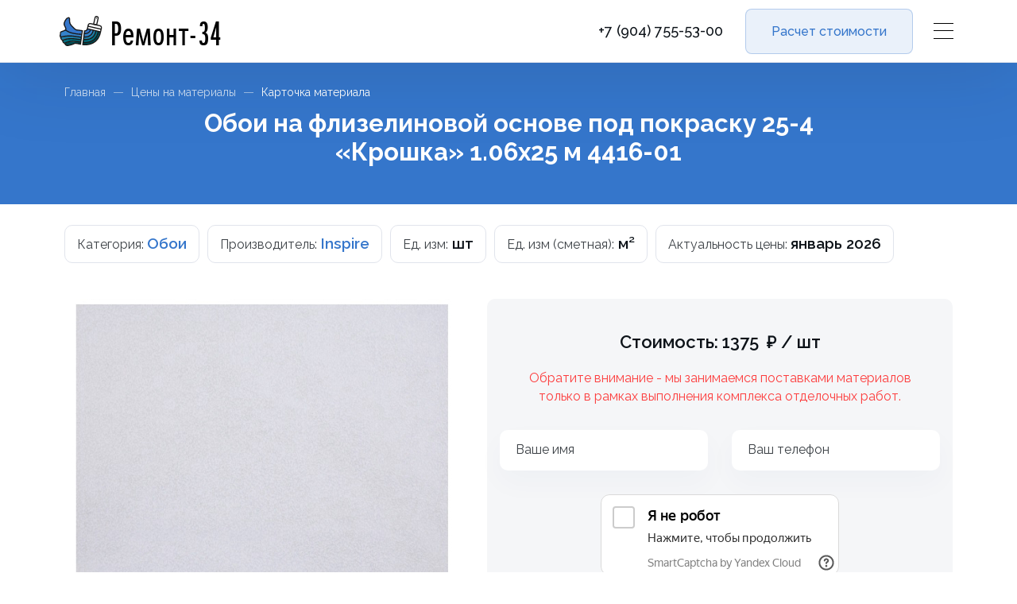

--- FILE ---
content_type: text/html; charset=utf-8
request_url: https://remont-34.ru/material-price/oboi-na-flizelinovoy-osnove-pod-pokrasku-25-4-kroshka-1.06x25-m-4416-01
body_size: 21585
content:
<!doctype html>
<html data-n-head-ssr lang="ru" data-n-head="%7B%22lang%22:%7B%22ssr%22:%22ru%22%7D%7D">
  <head >
    <title>Обои на флизелиновой основе под покраску 25-4 «Крошка» 1.06x25 м 4416-01 - цена 1375.00 руб за м² в Волгограде | Ремонт-34</title><meta data-n-head="ssr" charset="utf-8"><meta data-n-head="ssr" name="viewport" content="width=device-width, initial-scale=1.0, maximum-scale=1.0, minimum-scale=1.0, user-scalable=no, target-densityDpi=device-dpi"><meta data-n-head="ssr" name="msapplication-TileColor" content="#2d89ef"><meta data-n-head="ssr" name="theme-color" content="#ffffff"><meta data-n-head="ssr" name="description" content="Полная информация и актуальная цена на материал - Обои на флизелиновой основе под покраску 25-4 «Крошка» 1.06x25 м 4416-01 в Волгограде."><link data-n-head="ssr" rel="icon" type="image/x-icon" href="/favicon.ico"><link data-n-head="ssr" rel="apple-touch-icon" sizes="180x180" href="/favicon/apple-touch-icon.png"><link data-n-head="ssr" rel="icon" type="image/png" sizes="32x32" href="/favicon/favicon-32x32.png"><link data-n-head="ssr" rel="icon" type="image/png" sizes="16x16" href="/favicon/favicon-16x16.png"><link data-n-head="ssr" rel="manifest" href="/favicon/site.webmanifest"><link data-n-head="ssr" rel="mask-icon" href="/favicon/safari-pinned-tab.svg" color="#5bbad5"><link data-n-head="ssr" rel="stylesheet" href="https://fonts.googleapis.com/css2?family=Raleway:wght@300;400;500;600;700;800&amp;display=swap"><link data-n-head="ssr" rel="stylesheet" href="https://unpkg.com/swiper@6.8.4/swiper-bundle.min.css"><script data-n-head="ssr" src="https://unpkg.com/swiper@6.8.4/swiper-bundle.min.js" rel="preload"></script><script data-n-head="ssr" src="https://smartcaptcha.yandexcloud.net/captcha.js" rel="preload"></script><link rel="preload" href="/_nuxt/7e3a8bd.js" as="script"><link rel="preload" href="/_nuxt/5178a61.js" as="script"><link rel="preload" href="/_nuxt/7c10efb.js" as="script"><link rel="preload" href="/_nuxt/c0f545d.js" as="script"><style data-vue-ssr-id="2c80b33a:0 7e56e4e3:0 620c4d0c:0 8c7bd726:0 30242fcd:0 90ef9276:0 59e6b086:0 74d78202:0 0a6de2e6:0 d60bb666:0 b8f91336:0 6db2e6cd:0 9dee45a6:0 0348ad66:0">a,abbr,acronym,address,applet,article,aside,audio,b,big,blockquote,body,canvas,caption,center,cite,code,dd,del,details,dfn,div,dl,dt,em,embed,fieldset,figcaption,figure,footer,form,h1,h2,h3,h4,h5,h6,header,hgroup,html,i,iframe,img,ins,kbd,label,legend,li,mark,menu,nav,object,ol,output,p,pre,q,ruby,s,samp,section,small,span,strike,strong,sub,summary,sup,table,tbody,td,tfoot,th,thead,time,tr,tt,u,ul,var,video{margin:0;padding:0;border:0;font-size:100%;font:inherit;vertical-align:baseline;box-sizing:border-box}article,aside,details,figcaption,figure,footer,header,hgroup,menu,nav,section{display:block}body{line-height:1}ol,ul{list-style:none}blockquote,q{quotes:none}blockquote:after,blockquote:before,q:after,q:before{content:"";content:none}table{border-collapse:collapse;border-spacing:0}a,a:hover,a:visited{text-decoration:none;cursor:pointer}body,html{font-family:"Raleway",sans-serif;font-style:normal;color:#0c1218;height:100%}@font-face{font-family:"WiGuru4";src:url(/_nuxt/fonts/WiGuru4.9e77d7c.eot);src:url(/_nuxt/fonts/WiGuru4.9e77d7c.eot?#iefix) format("embedded-opentype"),url(/_nuxt/fonts/WiGuru4.f87bfef.woff) format("woff"),url(/_nuxt/fonts/WiGuru4.e43728c.ttf) format("truetype"),url(/_nuxt/img/WiGuru4.930f3c2.svg#WiGuru4) format("svg")}.wrapper{display:flex;flex-direction:column;min-height:100%}.container{max-width:1150px;min-width:320px;margin:0 auto}.lock{overflow:hidden}.action-btn{height:55px;background:#3576cb;border-radius:8px;display:flex;align-items:center;justify-content:center;font-style:normal;font-weight:500;font-size:16px;line-height:23px;color:#fff;cursor:pointer}.action-btn:hover{opacity:.8}a{text-underline-position:under}.swiper-pagination{left:0;bottom:10px;width:100%}.swiper-pagination span{margin:0 4px}.swiper-pagination-bullet-active{background-color:#3576cb!important}
.nuxt-progress{position:fixed;top:0;left:0;right:0;height:2px;width:0;opacity:1;transition:width .1s,opacity .4s;background-color:#000;z-index:999999}.nuxt-progress.nuxt-progress-notransition{transition:none}.nuxt-progress-failed{background-color:red}
.default__content{display:flex;flex-direction:column;padding-top:56px;height:100vh}@media(min-width:767px){.default__content{padding-top:78px}}.default__content main{flex:1 0 auto}.default__content h2{margin:0 auto 31px;padding-left:16px;padding-right:16px;font-style:normal;font-weight:600;font-size:19px;line-height:113.5%;text-align:center}@media(min-width:767px){.default__content h2{font-style:normal;font-weight:600;font-size:22px;line-height:26px}}.title{background:#3576cb}.title .container{padding:27px 16px 29px}@media(min-width:767px){.title .container{padding:32px 16px 48px}}.title .breadcrumbs{display:flex;align-items:center;font-style:normal;font-weight:400;font-size:14px;line-height:12px;color:#fff}@media(max-width:766px){.title .breadcrumbs{display:none}}.title .breadcrumbs a,.title .breadcrumbs a:hover,.title .breadcrumbs a:visited{font-style:normal;font-weight:400;font-size:14px;line-height:12px;color:#fff;opacity:.75;text-decoration:none}.title .breadcrumbs a:hover{opacity:1}.title .breadcrumbs span{margin-left:10px;margin-right:10px;width:12px;height:0;border-top:1px solid #fff;opacity:.5}.title h1{font-style:normal;font-weight:700;font-size:22px;line-height:26px;text-align:center;color:#fff;max-width:767px;margin-left:auto;margin-right:auto}@media(min-width:767px){.title h1{margin-top:15px;font-size:31px;line-height:36px}}.info-wrapper{display:flex;flex-wrap:wrap}.info-block{padding:12px 15px;margin-bottom:10px;margin-right:10px;background:#fff;border:1px solid #e1e4ec;box-sizing:border-box;border-radius:10px;font-style:normal;font-weight:600;font-size:19px;line-height:113.5%}.info-block span{font-style:normal;font-weight:400;font-size:16px;line-height:20px;color:#0c1218;opacity:.8}.info-block a,.info-block a:hover,.info-block a:visited{font-style:normal;font-weight:600;font-size:19px;line-height:113.5%;color:#3576cb}.info-block a:hover{text-decoration:none}.content-block{padding:26px 16px 35px}@media(min-width:767px){.dt{display:table;width:100%;border-bottom:1px solid #e1e4ec}}.dt__header{display:none}@media(min-width:767px){.dt__header{display:table-row;background:#3576cb;font-style:normal;font-weight:400;font-size:14px;line-height:12px;color:#fff}.dt__header>div{display:table-cell;padding:27px 16px;border-right:1px solid #e1e4ec}.dt__header>div:first-child{border-radius:10px 0 0 0;padding:27px 35px}.dt__header>div:last-child{border-radius:0 10px 0 0;border-right:1px solid #3576cb}}.dt__row{margin-bottom:20px}@media(min-width:767px){.dt__row{display:table-row;margin-bottom:0}.dt__row:last-child{border-bottom:1px solid #e1e4ec}}.dt__row>div{background:#f5f6f8;border-bottom:1px solid #e1e4ec;display:flex;flex-wrap:wrap;align-items:center;font-style:normal;font-weight:400;font-size:14px;line-height:15px}@media(min-width:767px){.dt__row>div{display:table-cell;flex-wrap:nowrap;border-right:1px solid #e1e4ec;border-bottom:none}.dt__row>div:first-child{border-left:1px solid #e1e4ec}}.dt__row>div span{opacity:.85;width:calc((100% - 20px)/2);padding:13px 0 13px 16px}.dt__row>div span:last-child{padding:17px 16px 17px 0;margin-left:20px;text-align:center;font-size:16px;line-height:20px}@media(min-width:767px){.dt__row>div span{display:block;width:100%;padding:13px}.dt__row>div span:last-child{padding:13px;margin-left:0;text-align:left}}.dt__row>div:first-child{background:#3576cb;opacity:1;padding:18px 16px;font-style:normal;font-weight:500;font-size:18px;line-height:20px;color:#fff}.dt__row>div:first-child a,.dt__row>div:first-child a:hover,.dt__row>div:first-child a:visited{font-style:normal;font-weight:500;font-size:18px;line-height:20px;color:#fff;display:block}@media(min-width:767px){.dt__row>div:first-child{display:table-cell;background:#f5f6f8;color:#0c1218;padding:18px 16px 18px 35px}.dt__row>div:first-child a,.dt__row>div:first-child a:hover,.dt__row>div:first-child a:visited{color:#3576cb;text-decoration:underline;-webkit-text-decoration-color:rgba(53,118,203,.2);text-decoration-color:rgba(53,118,203,.2);display:inline}.dt__row>div:first-child a:hover{text-decoration:none}}@media(min-width:767px){.dt__row:nth-child(odd)>div{background:#fff}}.dt.hidden>div{display:none}.dt.hidden>div:last-child{display:block}@media(min-width:767px){.paper-container{max-width:750px;margin:0 auto}}.paper-container .paper-menu{margin-bottom:27px;border:1px solid rgba(157,160,179,.2);border-radius:10px;padding:29px 20px 32px}@media(min-width:767px){.paper-container .paper-menu{padding:29px 35px 32px}}.paper-container .paper-menu ul li{margin-bottom:15px}.paper-container .paper-menu ul li a,.paper-container .paper-menu ul li a:hover,.paper-container .paper-menu ul li a:visited{font-style:normal;font-weight:500;font-size:18px;line-height:20px;color:#3576cb;text-decoration:none}.paper-container .paper-menu ul li ul{margin-top:15px;margin-left:20px}.paper-container .paper-menu ul li ul a,.paper-container .paper-menu ul li ul a:hover,.paper-container .paper-menu ul li ul a:visited{font-size:16px;line-height:23px}.paper-container h2{text-align:left;padding:0;margin-top:24px;margin-bottom:13px}.paper-container h3{text-align:left;margin-top:21px}.paper-container h3,.paper-container h3 a,.paper-container h3 a:hover,.paper-container h3 a:visited{font-style:normal;font-weight:600;font-size:19px;line-height:113.5%}.paper-container h4{text-align:left;margin-top:20px;font-weight:500}.paper-container h4,.paper-container strong{font-style:normal;font-size:16px;line-height:23px}.paper-container strong{font-weight:600}.paper-container>div,.paper-container p,.paper-container ul{margin-top:13px;font-style:normal;font-weight:400;font-size:16px;line-height:23px;color:rgba(12,18,24,.75)}.paper-container>div img,.paper-container p img,.paper-container ul img{max-width:100%}.paper-container a,.paper-container a:hover,.paper-container a:visited{font-style:normal;font-weight:500;font-size:16px;line-height:23px;color:#3576cb;text-decoration:underline;-webkit-text-decoration-color:rgba(53,118,203,.2);text-decoration-color:rgba(53,118,203,.2)}.paper-container a:hover{text-decoration:none}.paper-container>ul li{position:relative;margin-top:15px;font-style:normal;font-weight:400;font-size:16px;line-height:23px;color:rgba(12,18,24,.75);padding-left:27px}.paper-container>ul li:before{display:block;position:absolute;top:3px;left:0;content:"";height:18px;width:18px;background:url([data-uri]) 50% no-repeat #3576cb;border:1px solid hsla(0,0%,100%,.2);border-radius:50%}.paper-container>ul li ul li{padding-left:15px}.paper-container>ul li ul li:before{display:block;position:absolute;top:0;left:0;content:"-";height:18px;width:15px;background:none;border:none;border-radius:none}.paper-container div.two-cols div:first-child{margin-bottom:10px}@media(min-width:767px){.paper-container div.two-cols{display:flex;justify-content:space-between}.paper-container div.two-cols div{width:calc((100% - 20px)/2)}.paper-container div.two-cols div:first-child{margin-bottom:0}}
.header{position:fixed;z-index:10}.header,.header:before{width:100%;top:0;left:0}.header:before{content:"";position:absolute;height:100%;background:hsla(0,0%,100%,.05);border-bottom:1px solid hsla(0,0%,100%,.13);z-index:2;transition:all .3s ease 0s;filter:drop-shadow(0 0 50px rgba(12,18,24,.15))}.header__body{position:relative;z-index:3;height:56px;display:flex;justify-content:space-between;align-items:center}@media(min-width:767px){.header__body{height:78px}}.header__logo{text-decoration:none;border:0;display:flex;align-items:center}.header__logo>span:first-child{position:relative;margin-left:10px;height:33px;width:47px;transition:none}@media(min-width:767px){.header__logo>span:first-child{height:38px;width:54px}}.header__logo>span:first-child img{display:block;position:absolute;top:0;left:0;width:100%}.header__logo>span:first-child img:last-child{opacity:0;transition:all .3s ease 0s}.header__logo>span:last-child{margin-left:10px;font-size:32px;font-family:"WiGuru4","sans-serif";line-height:112.4%;color:#fff;letter-spacing:1px;transition:all .3s ease 0s}@media(min-width:767px){.header__logo>span:last-child{font-size:45px}}.header__content,.header__phone{display:flex;align-items:center}.header__phone{position:relative;justify-content:space-around;background:hsla(0,0%,100%,.1);border:1px solid hsla(0,0%,100%,.3);box-sizing:border-box;border-radius:8px;height:35px;width:35px;margin-right:20px}.header__phone:hover{border:1px solid hsla(0,0%,100%,.65)}.header__phone:active{border:1px solid #fff}.header__phone img{display:block;position:absolute;top:8.5px;left:8.5px}.header__phone img:last-child{opacity:0}@media(min-width:767px){.header__phone{background:none;border:0;height:auto;width:auto;font-weight:500;font-size:18px;line-height:20px;color:#fff;margin-right:28px}.header__phone:active,.header__phone:hover{border:none}}.header__btn{display:flex;align-items:center;justify-content:space-around;background:hsla(0,0%,100%,.1);border:1px solid hsla(0,0%,100%,.3);box-sizing:border-box;border-radius:8px;width:211px;height:57px;font-weight:500;font-size:16px;line-height:23px;text-align:center;color:#fff;margin-right:26px}.header__btn:hover{border:1px solid hsla(0,0%,100%,.65)}.header__btn:active{border:1px solid #fff}.header__burger-wrapper{cursor:pointer;height:56px;display:flex;align-items:center}@media(min-width:767px){.header__burger-wrapper{height:78px}}.header__burger{position:relative;margin-right:15px;width:25px;height:20px}.header__burger:after,.header__burger:before{content:"";position:absolute;left:0;width:100%;height:1px;background-color:#fff;transition:all .3s ease 0s}.header__burger:before{top:0}.header__burger:after{bottom:0}.header__burger span{position:absolute;left:0;width:100%;height:1px;background-color:#fff;top:9px;transition:all .3s ease 0s}.header__burger_active:before{transform:rotate(45deg);top:9px}.header__burger_active:after{transform:rotate(-45deg);bottom:10px}.header__burger_active span{transform:scale(0)}.header_active:before{background-color:#fff;border-bottom:1px solid #e1e4ec}.header_active .header__logo span:first-child img:last-child{opacity:1}.header_active .header__logo span{color:#000}.header_active .header__phone{background:rgba(36,39,44,.1);border:1px solid rgba(53,118,203,.3)}.header_active .header__phone:hover{border:1px solid rgba(53,118,203,.65)}.header_active .header__phone:active{border:1px solid #3576cb}.header_active .header__phone img:last-child{opacity:1}@media(min-width:767px){.header_active .header__phone{background:none;border:none;color:#0c1218}.header_active .header__phone:active,.header_active .header__phone:hover{border:none}}.header_active .header__btn{background:rgba(53,118,203,.1);border:1px solid rgba(53,118,203,.3);color:#3576cb}.header_active .header__btn:hover{border:1px solid rgba(53,118,203,.65)}.header_active .header__btn:active{border:1px solid #3576cb}.header_active .header__burger:after,.header_active .header__burger:before,.header_active .header__burger span{background-color:#000}
.menu{position:fixed;left:0;top:-100%;width:100%;height:100%;background-color:#f5f6f8;padding-top:56px;z-index:1;transition:all .5s ease 0s;overflow:hidden}@media(min-width:767px){.menu{padding-top:78px}}.menu_active{top:0}.menu__container{height:100%}.menu__content{height:100%;display:flex;flex-direction:column}.menu__links-container{flex:1 0 auto;display:flex;align-items:flex-start}.menu__main{flex:0 1 45%;padding:25px 8px 25px 15px;max-width:360px;background:rgba(225,228,236,.35);border-radius:0 0 10px 0}@media(min-width:757px){.menu__main{padding:0 0 35px;border-radius:0 0 10px 10px}}.menu__main ul li{font-weight:500;font-size:16px;line-height:18px;margin-bottom:34px}.menu__main ul li a,.menu__main ul li a:hover,.menu__main ul li a:visited{display:block;color:inherit;text-decoration:none}.menu__main ul li.selected a{color:#3576cb}@media(min-width:767px){.menu__main ul li{font-style:normal;font-weight:400;font-size:19px;line-height:105%;margin-bottom:0}.menu__main ul li a{display:block;padding:13px 30px 17px}.menu__main ul li:hover{background:rgba(53,118,203,.05)}.menu__main ul li:hover a{color:#3576cb}.menu__main ul li.selected{background:#3576cb!important}.menu__main ul li.selected a{color:#fff!important}}.menu__subs{flex:1 0 55%;height:calc(100vh - 156px);padding:0 16px 25px 20px;margin-top:25px;overflow-y:auto}@media(min-width:767px){.menu__subs{height:calc(100vh - 128px);padding:0 30px 25px;margin-top:35px;display:flex;flex-direction:column;flex-wrap:wrap}}.menu__subs a,.menu__subs a:hover,.menu__subs a:visited{color:inherit;text-decoration:none}.menu__subs a:hover{color:#3576cb}.menu__subs ul{margin-bottom:34px}@media(min-width:767px){.menu__subs ul{margin-bottom:12px;margin-right:30px}}.menu__subs ul li{margin-bottom:13px;opacity:.75}@media(min-width:767px){.menu__subs ul li{padding-right:10px}}.menu__subs ul li.selected1{opacity:1}.menu__subs ul li.selected1 a{display:inline-block;font-weight:500;font-size:16px;color:#fff!important;background:#3576cb!important;border-radius:10px;padding:5px 10px 4px 9px}.menu__subs ul li.group{font-style:normal;font-weight:500;font-size:16px;line-height:23px;opacity:1}.menu__subs ul li.group a.selected{color:#3576cb}
.captcha-container{min-width:300px;width:300px;margin:0 auto 25px}.captcha-error{width:100%;text-align:center;margin:0 auto 25px;color:red}.popup__subtitle{font-style:normal;font-weight:600;font-size:19px;line-height:113.5%;text-align:center;margin-bottom:25px}@media(min-width:767px){.popup__subtitle{margin-bottom:27px}}.popup__fields-wrapper{margin-bottom:20px}@media(min-width:767px){.popup__fields-wrapper{display:flex;justify-content:center;flex-wrap:wrap}}.popup__field{margin-bottom:10px}@media(min-width:767px){.popup__field{width:262px}.popup__field:first-child{margin-right:30px}}.popup__field-txt{margin-bottom:10px}@media(min-width:767px){.popup__field-txt{min-width:554px;margin-top:10px}}.popup__send-wrapper{display:flex;flex-direction:column;align-items:center;margin-bottom:10px}@media(min-width:767px){.popup__send-wrapper{margin-bottom:15px}}.popup__captcha{margin-bottom:25px}.popup__send-btn{height:55px;min-width:261px;padding:0 35px;display:flex;align-items:center;justify-content:space-around;background:#3576cb;border-radius:8px;margin-bottom:7px;cursor:pointer;font-style:normal;font-weight:500;font-size:16px;line-height:23px;color:#fff}.popup__send-btn:hover{opacity:.85}.popup__send-btn:active{opacity:.7}.popup__send-btn.loading img{width:30px}.popup__send-description{text-align:center}.popup__policy,.popup__send-description{font-style:normal;font-weight:400;font-size:14px;line-height:22px}.popup__policy{color:rgba(12,18,24,.75)}.popup__policy a{color:#3576cb;border-bottom:1px solid rgba(53,118,203,.2)}.popup__policy a:hover{border-bottom:1px solid hsla(0,0%,100%,.65)}.popup__policy a:active{border-bottom:none}@media(min-width:767px){.popup__policy{text-align:center}}.popup__html{margin-bottom:33px}@media(min-width:767px){.popup__html{margin-bottom:41px}}.popup__html div{border:1px solid rgba(157,160,179,.25);border-radius:10px;margin-bottom:10px;padding:23px 20px}.popup__html div span{display:block;font-style:normal;font-weight:500;font-size:18px;line-height:20px;margin-bottom:19px}.popup__html div ul li{position:relative;font-style:normal;font-weight:400;font-size:16px;line-height:20px;color:rgba(12,18,24,.7);padding-left:30px;margin-bottom:6px}.popup__html div ul li:before{position:absolute;top:2px;left:0;display:block;content:"";height:18px;width:18px;background:url([data-uri]) 50% no-repeat #3576cb;border:1px solid hsla(0,0%,100%,.2);border-radius:50%;opacity:1}
.popup{position:fixed;width:100%;height:100%;background:rgba(12,18,24,.5);-webkit-backdrop-filter:blur(20px);backdrop-filter:blur(20px);top:0;left:0;z-index:11;opacity:0;visibility:hidden;transition:all .5s ease 0s}.popup.active{opacity:1;visibility:visible}.popup.active .popup__content{opacity:1;transform:translate(0) scale(1);will-change:transform}.popup__body{min-height:100%;display:flex;align-items:center;justify-content:center}.popup__content{position:relative;width:100%;height:100vh;background:#f4f6f8;padding:51px 16px 18px;opacity:0;transform:translateY(-100%) scale(.5);transition:all .5s ease-out 0s}@media(min-width:767px){.popup__content{width:750px;height:auto;padding:77px 16px 34px;border-radius:10px}}.popup__close{position:absolute;height:35px;width:35px;top:8px;right:16px;z-index:2;display:block;background:#fff;border-radius:50%;cursor:pointer}@media(min-width:767px){.popup__close{top:25px;right:25px;transform:scale(1.286)}}.popup__close:after,.popup__close:before{content:"";position:absolute;width:15px;height:1px;background-color:#3576cb}.popup__close:before{transform:rotate(45deg);top:17px;left:10px}.popup__close:after{transform:rotate(-45deg);bottom:17px;left:10px}.popup__close:hover{opacity:.8}.popup__text{min-height:300px;overflow-y:auto;max-height:calc(100vh - 100px);padding-bottom:70px}@media(min-width:767px){.popup__text{max-height:calc(100vh - 140px);padding-bottom:0}.popup__text::-webkit-scrollbar{width:0}}.popup__title{font-style:normal;font-weight:700;font-size:22px;line-height:26px;text-align:center;margin-bottom:23px}@media(min-width:767px){.popup__title{font-style:normal;font-weight:700;font-size:31px;line-height:36px;margin-bottom:21px}}.popup__description{font-style:normal;font-weight:400;font-size:16px;line-height:20px;text-align:center;opacity:.75;margin-bottom:31px}@media(min-width:767px){.popup__description{width:510px;margin:0 auto 31px}}
.txt-field{height:51px;background:#fff;box-shadow:0 15px 35px rgba(11,64,130,.03);border-radius:10px;padding:15px 20px 0;cursor:text;transition:padding .3s ease 0s}.txt-field.txtarea{height:100px}.txt-field.focused{border-bottom:1px solid #3576cb}.txt-field.active{padding-top:3px}.txt-field.active .txt-field__label{font-style:normal;font-weight:400;font-size:13px;line-height:22px}.txt-field.active .txt-field__input{opacity:1;transition:opacity 0s ease .3s}.txt-field__label{font-style:normal;font-weight:400;font-size:16px;line-height:20px;opacity:.8;transition:font-size .3s ease 0s}.txt-field__input{opacity:0;transition:opacity 0s ease 0s}.txt-field__input,.txt-field__input textarea{position:relative;font-style:normal;font-weight:500;font-size:16px;line-height:23px}.txt-field__input textarea{width:100%;font-family:Raleway;background:none;border:none;outline:none}.txt-field__input input{position:relative;width:100%;font-family:Raleway;font-style:normal;font-weight:500;font-size:16px;line-height:23px;background:none!important;border:none!important;outline:none!important;margin:0;padding:0}.txt-field__input div{display:flex;align-items:center;position:relative}.txt-field__input div span{font-style:normal;font-weight:500;font-size:16px;line-height:23px;position:relative;margin-right:3px}.txt-field.error{color:#eb5757}.txt-field.error.focused{border-bottom:1px solid #eb5757}.txt-field.error input{color:#eb5757}
.photo-popup__content{text-align:center}.photo-popup__content img{max-width:100%}.photo-popup__content.loading{display:none}.photo-popup__loading{min-height:200px;display:flex;align-items:center;justify-content:center}
.pf-popup-base .popup__content{padding:0}@media(min-width:767px){.pf-popup-base .popup__content{overflow:hidden;padding:0 0 34px}}.pf-popup-base .popup__text{max-height:calc(100vh - 50px);padding-bottom:80px}@media(min-width:767px){.pf-popup-base .popup__text{max-height:calc(100vh - 140px);padding-bottom:0}}.pf-popup__swiper-button-prev{display:none;color:#3576cb}@media(min-width:767px){.pf-popup__swiper-button-prev{display:block}}.pf-popup__swiper-button-next{display:none;color:#3576cb}@media(min-width:767px){.pf-popup__swiper-button-next{display:block}}.pf-popup__swiper-wrapper{padding-bottom:40px}@media(min-width:767px){.pf-popup__swiper-slide{background:#e1e4ec}}.pf-popup__photo img{max-width:100%;display:block}@media(min-width:767px){.pf-popup__photo img{margin:0 auto}}.pf-popup__wrapper{padding:15px 16px 0}@media(min-width:767px){.pf-popup__wrapper{padding:35px}}.pf-popup__title{font-style:normal;font-weight:700;font-size:22px;line-height:26px}@media(min-width:767px){.pf-popup__title{font-style:normal;font-weight:700;font-size:31px;line-height:36px}}.pf-popup__info{margin-top:20px}.pf-popup__info span{margin-bottom:5px;display:block;font-style:normal;font-weight:500;font-size:16px;line-height:23px}@media(min-width:767px){.pf-popup__info span{margin-bottom:10px;font-style:normal;font-weight:500;font-size:19px;line-height:113.5%}}.pf-popup__view-popup{margin-top:25px}@media(min-width:767px){.pf-popup__view-popup{margin-top:35px}}.pf-popup__view-popup a{width:275px;margin:0 auto}
.price__container{padding:0 0 55px}@media(min-width:767px){.price__container{padding:0 16px 85px}}.price__main-block{display:flex;flex-direction:column}@media(min-width:767px){.price__main-block{flex-direction:row;justify-content:space-between;margin-bottom:50px}}.price__main-block img{width:90%;margin:0 auto 35px}@media(min-width:767px){.price__main-block img{width:auto;height:auto;min-width:100px;align-self:flex-start;flex:0 1 auto;margin:0 30px 0 0}}.price__lead-block{background:#f5f6f8;margin-bottom:27px}@media(min-width:767px){.price__lead-block{border-radius:10px;padding:41px 16px 29px;margin-bottom:0;flex:1 1 calc((100% - 30px)/2)}}.price__description{background:#f5f6f8}@media(min-width:767px){.price__description{border-radius:10px;padding:41px 90px 29px}}.price__description div{opacity:.7}
.captcha-container{min-width:300px;width:300px;margin:0 auto 25px}.captcha-error{width:100%;text-align:center;margin:0 auto 25px;color:red}.lead-form{max-width:767px;margin:0 auto}.lead-form__title{font-style:normal;font-weight:600;font-size:22px;line-height:26px;text-align:center}.lead-form__description{margin-top:21px;font-style:normal;font-weight:400;font-size:16px;line-height:23px;text-align:center;opacity:.75}@media(min-width:767px){.lead-form__description{width:510px;margin:21px auto 0}}.lead-form__fields-wrapper{margin-top:31px;margin-bottom:20px}@media(min-width:767px){.lead-form__fields-wrapper{display:flex;justify-content:center}}.lead-form__field{margin-bottom:10px}@media(min-width:767px){.lead-form__field{width:262px}.lead-form__field:first-child{margin-right:30px}}.lead-form__send-wrapper{display:flex;flex-direction:column;align-items:center;margin-bottom:10px}@media(min-width:767px){.lead-form__send-wrapper{margin-bottom:15px}}.lead-form__captcha{height:100px;margin-bottom:25px}.lead-form__send-btn{height:55px;min-width:261px;padding:0 35px;display:flex;align-items:center;justify-content:space-around;background:#3576cb;border-radius:8px;margin-bottom:7px;cursor:pointer;font-style:normal;font-weight:500;font-size:16px;line-height:23px;color:#fff}.lead-form__send-btn:hover{opacity:.85}.lead-form__send-btn:active{opacity:.7}.lead-form__send-btn.loading img{width:30px}.lead-form__send-description{text-align:center}.lead-form__policy,.lead-form__send-description{font-style:normal;font-weight:400;font-size:14px;line-height:22px}.lead-form__policy{color:rgba(12,18,24,.75)}.lead-form__policy a{color:#3576cb;border-bottom:1px solid rgba(53,118,203,.2)}.lead-form__policy a:hover{border-bottom:1px solid hsla(0,0%,100%,.65)}.lead-form__policy a:active{border-bottom:none}@media(min-width:767px){.lead-form__policy{text-align:center}}.lead-form__html{margin-bottom:33px}@media(min-width:767px){.lead-form__html{margin-bottom:41px}}.lead-form__html div{border:1px solid rgba(157,160,179,.25);border-radius:10px;margin-bottom:10px;padding:23px 20px}.lead-form__html div span{display:block;font-style:normal;font-weight:500;font-size:18px;line-height:20px;margin-bottom:19px}.lead-form__html div ul li{position:relative;font-style:normal;font-weight:400;font-size:16px;line-height:20px;color:rgba(12,18,24,.7);padding-left:30px;margin-bottom:6px}.lead-form__html div ul li:before{position:absolute;top:2px;left:0;display:block;content:"";height:18px;width:18px;background:url([data-uri]) 50% no-repeat #3576cb;border:1px solid hsla(0,0%,100%,.2);border-radius:50%;opacity:1}
.footer{background:#3576cb}.footer,.footer a,.footer a:hover,.footer a:visited{font-style:normal;font-weight:500;font-size:16px;line-height:23px;color:#fff}.footer a,.footer a:hover,.footer a:visited{text-decoration:underline;-webkit-text-decoration-color:hsla(0,0%,100%,.2);text-decoration-color:hsla(0,0%,100%,.2);text-underline-position:under}.footer a:hover{text-decoration:none}.footer .footer__top{border-bottom:1px solid hsla(0,0%,100%,.2)}.footer .footer__top:last-child{border-bottom:0}@media(min-width:767px){.footer .footer__top.gray{background:#eceff3;border-bottom:0}}.footer__lead-form{background:#f5f6f8;color:#0c1218}@media(min-width:767px){.footer__lead-form{background:url(/_nuxt/img/footer-fon1.549135e.svg) no-repeat #f5f6f8;background-size:cover}}.footer__lead-form__content{padding:46px 16px 34px}@media(min-width:767px){.footer__lead-form__content{padding:72px 16px 50px}}.footer__lead-form__h2{font-style:normal;font-weight:700;font-size:22px;line-height:26px}@media(min-width:767px){.footer__lead-form__h2{font-size:31px;line-height:36px}}.footer__lead-form__description{margin-top:22px;font-style:normal;font-weight:400;font-size:16px;line-height:20px;opacity:.75}.footer__lead-form__wrapper{margin-top:31px}@media(min-width:767px){.footer__lead-form__wrapper{display:flex;align-items:center}}.footer__lead-form__send-btn{margin-top:20px;width:168px;display:flex;align-items:center;justify-content:space-around}@media(min-width:767px){.footer__lead-form__send-btn{margin-top:0;margin-left:23px}}.footer__lead-form__send-btn.loading img{width:30px}.footer__lead-form__policy{margin-top:31px;font-style:normal;font-weight:400;font-size:14px;line-height:20px;color:#0c1218;opacity:.75}.footer__lead-form__policy a,.footer__lead-form__policy a:hover,.footer__lead-form__policy a:visited{font-size:14px;line-height:20px;color:#3576cb;text-decoration:underline;-webkit-text-decoration-color:rgba(53,118,203,.2);text-decoration-color:rgba(53,118,203,.2)}.footer__lead-form__policy a:hover{color:#3576cb;-webkit-text-decoration-color:hsla(0,0%,100%,.65);text-decoration-color:hsla(0,0%,100%,.65)}.footer__lead-form__policy a:active{text-decoration:none}.footer__top-container{position:relative}@media(min-width:767px){.footer__top-container{display:flex}}.footer__engineer{position:absolute;bottom:0;right:0}@media(max-width:1100px){.footer__engineer{width:calc(-650px + 100vw)}}@media(max-width:900px){.footer__engineer{display:none}}.footer__items-wrapper{border-bottom:1px solid hsla(0,0%,100%,.2);padding:26px 16px 13px;-moz-columns:2;column-count:2}@media(min-width:767px){.footer__items-wrapper{-moz-columns:3;column-count:3;padding-top:53px;padding-bottom:43px;border-bottom:none}}.footer__items-wrapper.gray{background:#eceff3}.footer__items-wrapper.gray a,.footer__items-wrapper.gray a:hover,.footer__items-wrapper.gray a:visited{color:#3576cb;-webkit-text-decoration-color:rgba(53,118,203,.2);text-decoration-color:rgba(53,118,203,.2)}.footer__item{margin-bottom:15px}.footer__item,.footer__item a,.footer__item a:hover,.footer__item a:visited{line-height:20px}@media(min-width:767px){.footer__item{margin-right:10px}}@media(min-width:797px){.footer__item{margin-right:20px}}@media(min-width:827px){.footer__item{margin-right:30px}}@media(min-width:857px){.footer__item{margin-right:40px}}@media(min-width:887px){.footer__item{margin-right:50px}}.footer__btns{padding:15px 16px 17px;display:flex;align-items:center}@media(min-width:767px){.footer__btns{flex-direction:column;align-items:flex-end;flex:1 0 auto;padding-top:53px}}.footer__btns .lk-container{flex:1 0 auto}@media(min-width:767px){.footer__btns .lk-container{flex:0 0 auto;margin-bottom:24px;line-height:20px}.footer__btns .lk-container a,.footer__btns .lk-container a:hover,.footer__btns .lk-container a:visited{line-height:20px}}.footer__btns .social-container{flex:0 0 auto;display:flex}.footer__btns .social{width:35px;height:35px;background:hsla(0,0%,100%,.1);border:1px solid hsla(0,0%,100%,.3);border-radius:50%;display:flex;justify-content:center;align-items:center;margin-left:15px;flex:0 0 35px}.footer__btns .social:hover{border:1px solid hsla(0,0%,100%,.75)}.footer__info{padding:27px 16px 29px}@media(min-width:767px){.footer__info{padding:44px 16px 25px;display:flex;align-items:center}}@media(min-width:767px){.footer__content{flex:1 1 auto;padding-right:30px}}@media(min-width:767px){.footer__info-wrapper{display:flex;flex-wrap:wrap;align-items:center}}.footer__phone a,.footer__phone a:hover,.footer__phone a:visited{font-style:normal;font-weight:600;font-size:22px;line-height:26px;text-decoration:none}@media(min-width:767px){.footer__phone{margin-right:40px;margin-bottom:20px}}.footer__schedule{margin-top:17px;color:hsla(0,0%,100%,.9);font-style:normal;font-weight:400;font-size:16px;line-height:20px}@media(min-width:767px){.footer__schedule{margin-top:0;margin-right:40px;margin-bottom:20px}}.footer__schedule span{font-style:normal;font-weight:500;font-size:18px;line-height:20px;color:#fff}.footer__address{margin-top:17px;color:hsla(0,0%,100%,.9);font-style:normal;font-weight:400;font-size:16px;line-height:20px}@media(min-width:767px){.footer__address{margin-top:0;margin-right:40px;margin-bottom:20px}}.footer__address span,.footer__email{font-style:normal;font-weight:500;font-size:18px;line-height:20px;color:#fff}.footer__email{margin-top:17px}@media(min-width:767px){.footer__email{margin-top:0;margin-right:40px;margin-bottom:20px}}.footer__email a,.footer__email a:hover,.footer__email a:visited{color:hsla(0,0%,100%,.9);font-style:normal;font-weight:400;font-size:16px;line-height:20px;text-decoration:none}.footer__user-agreement{margin-top:19px}@media(min-width:767px){.footer__user-agreement{margin-top:0;margin-right:40px;margin-bottom:20px}}.footer__aefremov-link{margin-top:19px}@media(min-width:767px){.footer__aefremov-link{margin-top:0;margin-right:40px;margin-bottom:20px}}.footer__copyright{margin-top:19px;font-style:normal;font-weight:400;font-size:14px;line-height:22px;color:hsla(0,0%,100%,.7)}.footer__logo{margin-top:23px;text-align:center}.footer__logo img{width:82px}@media(min-width:767px){.footer__logo{flex:0 0 auto}}.footer__bottom-btns{align-self:flex-start;flex:0 0 auto;display:flex;flex-direction:column;align-items:flex-end}.footer__bottom-btns .lk-container{flex:0 0 auto;margin-bottom:24px;line-height:20px}.footer__bottom-btns .lk-container a,.footer__bottom-btns .lk-container a:hover,.footer__bottom-btns .lk-container a:visited{line-height:20px}.footer__bottom-btns .social-container{flex:0 0 auto;display:flex}.footer__bottom-btns .social{width:35px;height:35px;background:hsla(0,0%,100%,.1);border:1px solid hsla(0,0%,100%,.3);border-radius:50%;display:flex;justify-content:center;align-items:center;margin-left:15px;flex:0 0 35px}.footer__bottom-btns .social:hover{border:1px solid hsla(0,0%,100%,.75)}
.privacy__loading{min-height:200px;display:flex;align-items:center;justify-content:center}.privacy__content h2{margin-top:30px;font-size:18px}.privacy__content p{margin-bottom:15px}</style>
  </head>
  <body >
    <div data-server-rendered="true" id="__nuxt"><!----><div id="__layout"><div class="wrapper"><header class="header lock-padding header_active"><div class="container"><div class="header__body"><a href="/" class="header__logo"><span><img src="/img/logo-white.svg" alt="Лого белый"> <img src="/img/logo-colored.svg" alt="Лого цветной"></span> <span>Ремонт-34</span></a> <div class="header__content"><a href="tel:+79047555300" class="header__phone"><img src="/icons/phone.svg" alt="Телефон"> <img src="/icons/phone1.svg" alt="Телефон"> <!----></a> <!----> <div class="header__burger-wrapper"><div class="header__burger"><span></span></div></div></div></div> <nav class="menu"><div class="container menu__container"><div class="menu__content"><div class="menu__links-container"><div class="menu__main"><ul><li><a href="/kompleksnyy-remont">Комплексный ремонт</a></li><li><a href="/chastichnyy-remont">Частичный ремонт</a></li><li><a href="/dizayn-interera">Дизайн интерьера</a></li><li><a href="/o-kompanii">Компания</a></li><li class="selected"><a href="/prices">Цены</a></li><li><a href="/portfolio-new">Наши объекты</a></li></ul></div> <div class="menu__subs"><ul><li class="group"><a href="/prices">
                Прайс-лист на работы
              </a></li> </ul><ul><li class="group"><a href="/material-prices" class="selected">
                Прайс-лист на материалы
              </a></li> </ul><ul><li class="group"><a href="/smeti">
                Примеры смет
              </a></li> </ul><ul><li class="group"><a href="/solutions">
                Готовые решения
              </a></li> </ul></div></div></div></div></nav></div> <div class="popup"><div class="popup__body"><div class="popup__content"><a class="popup__close"></a> <div class="popup__text"><div><div class="popup__title">Заявка на расчет стоимости</div> <div class="popup__description">
      Выезд инженера и составление сметы осуществляется бесплатно и ни к чему вас не обязывает.
    </div> <!----> <!----> <div class="popup__fields-wrapper"><div class="txt-field popup__field"><div class="txt-field__label">Ваше имя</div> <div class="txt-field__input"><input value="" style="left: -1px;"></div></div> <div class="txt-field popup__field"><div class="txt-field__label">Ваш телефон</div> <div class="txt-field__input"><div><span>+7</span> <input placeholder="(555) 555-5555" autocomplete="tel" maxlength="14" pattern="[(][0-9]{3}[)] [0-9]{3}-[0-9]{4}" required="required" value=""></div></div></div> <!----></div> <div class="captcha-container"></div> <!----> <div class="popup__send-wrapper"><div class="popup__send-btn">Отправить заявку <!----></div> <div class="popup__send-description">Мы перезвоним в течение 5 минут.</div></div> <div class="popup__policy">
      Нажимая на кнопку, вы соглашаетесь с
      <a href="/privacy">условиями хранения и передачи личных данных</a>.
    </div></div></div></div></div></div> <div class="popup"><div class="popup__body"><div class="popup__content"><a class="popup__close"></a> <div class="popup__text"><div class="photo-popup"><div class="photo-popup__content"><img src=""></div> <!----></div></div></div></div></div> <div><div class="popup pf-popup-base"><div class="popup__body"><div class="popup__content"><a class="popup__close"></a> <div class="popup__text"><div class="pf-popup"><!----></div></div></div></div></div> <div class="popup"><div class="popup__body"><div class="popup__content"><a class="popup__close"></a> <div class="popup__text"><div><div class="popup__title">Запись на осмотр объекта</div> <div class="popup__description">
      Мы показываем наши объекты в работе, чтобы вы могли вживую увидеть качество нашего ремонта.
    </div> <!----> <!----> <div class="popup__fields-wrapper"><div class="txt-field popup__field"><div class="txt-field__label">Ваше имя</div> <div class="txt-field__input"><input value="" style="left: -1px;"></div></div> <div class="txt-field popup__field"><div class="txt-field__label">Ваш телефон</div> <div class="txt-field__input"><div><span>+7</span> <input placeholder="(555) 555-5555" autocomplete="tel" maxlength="14" pattern="[(][0-9]{3}[)] [0-9]{3}-[0-9]{4}" required="required" value=""></div></div></div> <!----></div> <div class="captcha-container"></div> <!----> <div class="popup__send-wrapper"><div class="popup__send-btn">Хочу посмотреть объект <!----></div> <div class="popup__send-description">Мы перезвоним в течение 5 минут.</div></div> <div class="popup__policy">
      Нажимая на кнопку, вы соглашаетесь с
      <a href="/privacy">условиями хранения и передачи личных данных</a>.
    </div></div></div></div></div></div></div></header> <div class="default__content"><main class="price"><div class="title"><div class="container"><div class="breadcrumbs"><a href="/">Главная</a> <span></span> <a href="/material-prices">Цены на материалы</a> <span></span>
        Карточка материала
      </div> <h1>Обои на флизелиновой основе под покраску 25-4 «Крошка» 1.06x25 м 4416-01</h1></div></div> <div class="container"><div class="content-block price__params"><div class="info-wrapper"><div class="info-block"><span>Категория: </span> <a href="/material-prices/category/oboi">Обои</a></div> <div class="info-block"><span>Производитель: </span> <a href="/material-prices/brand/inspire">Inspire</a></div> <div class="info-block"><span>Ед. изм:</span> шт
        </div> <div class="info-block"><span>Ед. изм (сметная):</span> м²
        </div> <div class="info-block"><span>Актуальность цены: </span> январь 2026
        </div></div></div></div> <div class="container price__container"><div class="price__main-block"><img src="/files/5f9b047994c4673cceb5fc68_medium.jpg"> <div class="content-block price__lead-block"><div class="lead-form"><div><div class="lead-form__title">
            Стоимость: 1375  ₽ / шт
          </div> <div class="lead-form__description"><span style="color:red;">
              Обратите внимание - мы занимаемся поставками материалов только в
              рамках выполнения комплекса отделочных работ.
            </span></div> <div class="lead-form__fields-wrapper"><div class="txt-field lead-form__field"><div class="txt-field__label">Ваше имя</div> <div class="txt-field__input"><input value="" style="left: -1px;"></div></div> <div class="txt-field lead-form__field"><div class="txt-field__label">Ваш телефон</div> <div class="txt-field__input"><div><span>+7</span> <input placeholder="(555) 555-5555" autocomplete="tel" maxlength="14" pattern="[(][0-9]{3}[)] [0-9]{3}-[0-9]{4}" required="required" value=""></div></div></div></div> <div class="captcha-container"></div> <!----> <div class="lead-form__send-wrapper"><div class="lead-form__send-btn">Рассчитать ремонт <!----></div> <div class="lead-form__send-description">
            Перезвоним через 5 минут.
          </div></div> <div class="lead-form__policy">
      Нажимая на кнопку, вы соглашаетесь с
      <a href="/privacy">условиями хранения и передачи личных данных</a>.
    </div></div></div></div></div> <div class="content-block price__description"><h2>Описание товара</h2> <div>
        Обои состоят из двух слоев: флизелин и поливинилхлорид. Материал имитирует фактурную штукатурку. Основа отлично ложится на смазанную клеем любую поверхность. Можно клеить даже на потрескавшуюся штукатурку.
      </div></div></div></main> <footer><div class="footer"><!----> <div class="footer__top"><div class="container footer__top-container"><ul class="footer__items-wrapper"><li class="footer__item"><a href="/o-kompanii">О компании</a></li><li class="footer__item"><a href="/prices">Цены на ремонт</a></li><li class="footer__item"><a href="/portfolio-new">Фото ремонтов</a></li><li class="footer__item"><a href="/dizayn-interera">Дизайн-проект</a></li><li class="footer__item"><a href="/priemka-novostroyki">Приемка новостроек</a></li><li class="footer__item"><a href="/tehnologiya-remonta">Регламент ремонта</a></li><li class="footer__item"><a href="/">Ремонт квартир</a></li><li class="footer__item"><a href="/remont-ofisov">Ремонт офисов</a></li><li class="footer__item"><a href="/remont-kottedzhey">Отделка коттеджей</a></li></ul> <!----> <div class="footer__btns"><div class="social-container"><a href="https://vk.com/remontotdelka34" target="_blank" class="social"><img src="/icons/vk.svg"></a> <a href="https://www.instagram.com/remont_34.ru/" target="_blank" class="social"><img src="/icons/instagram.svg"></a></div></div></div></div> <div class="container"><div class="footer__info"><div class="footer__content"><div class="footer__info-wrapper"><div class="footer__phone"><a href="tel:+79047555300">+7 (904) 755-53-00</a></div> <div class="footer__schedule"><span>График работы:</span> Ежедневно, c 9 до 17
          </div> <div class="footer__email">
            Email: <a href="mailto:mail@remont-34.ru">mail@remont-34.ru</a></div> <div class="footer__address"><span>Адрес:</span> пр. Ленина, 94, оф 212
          </div> <div class="footer__user-agreement"><a href="/privacy">Положение о конфиденциальности</a></div> <div class="footer__aefremov-link"><a href="https://vk.com/virus_asiris" target="_blank">Поддержка сайта</a></div></div> <div class="footer__copyright">
          Информация, представленная на данном сайте, носит справочный характер и не является публичной офертой.
          © Ремонт-34 - ремонт квартир, домов и офисов в Волгограде без посредников.
        </div></div> <div class="footer__logo"><a href="/"><img src="/img/logo-white.svg"></a></div> <!----></div></div></div> <div class="popup"><div class="popup__body"><div class="popup__content"><a class="popup__close"></a> <div class="popup__text"><div><div class="popup__title">Политика конфиденциальности</div> <div class="privacy__content"></div></div></div></div></div></div></footer></div></div></div></div><script>window.__NUXT__=(function(a,b,c,d,e,f,g,h,i,j,k,l,m,n,o,p,q,r,s,t,u,v,w,x,y,z,A,B,C,D,E,F,G,H,I,J,K,L,M,N,O,P,Q,R,S,T,U,V,W,X,Y,Z,_,$,aa,ab,ac,ad,ae,af,ag,ah,ai,aj,ak,al,am,an,ao,ap,aq,ar,as,at,au,av,aw,ax,ay,az,aA,aB,aC,aD,aE,aF,aG,aH,aI,aJ,aK,aL,aM,aN,aO,aP,aQ,aR,aS,aT,aU,aV,aW,aX,aY,aZ,a_,a$,ba,bb,bc,bd,be,bf,bg,bh,bi,bj,bk,bl,bm,bn,bo,bp,bq,br,bs,bt,bu,bv,bw,bx,by,bz,bA,bB,bC,bD,bE,bF,bG,bH,bI,bJ,bK,bL,bM,bN,bO,bP,bQ,bR){return {layout:"inner",data:[{photos:[{_id:"5f9b047994c4673cceb5fc68",originalName:R,originalSize:75408,extension:f,description:a,isImage:c,name:R,originalUrl:"\u002Ffiles\u002F5f9b047994c4673cceb5fc68.jpg",smallImagelUrl:"\u002Ffiles\u002F5f9b047994c4673cceb5fc68_small.jpg",mediumImageUrl:"\u002Ffiles\u002F5f9b047994c4673cceb5fc68_medium.jpg",iconName:e,createdAt:u,updatedAt:u}],_id:"5f9b047d935b930000d19b61",name:"Обои на флизелиновой основе под покраску 25-4 «Крошка» 1.06x25 м 4416-01",productUnitName:"шт",unitName:S,productUnitSize:26.5,pricePerUnit:"1375.00",description:"Обои состоят из двух слоев: флизелин и поливинилхлорид. Материал имитирует фактурную штукатурку. Основа отлично ложится на смазанную клеем любую поверхность. Можно клеить даже на потрескавшуюся штукатурку.",brand:"Inspire",shop:"Леруа Мерлен",shopCode:"15270345",category:T,createdAt:u,updatedAt:u,nameTag:"oboi-na-flizelinovoy-osnove-pod-pokrasku-25-4-kroshka-1.06x25-m-4416-01",categoryEntity:{_id:T,name:"Обои",unitName:S,nameTag:"oboi"},brandTag:"inspire"}],fetch:[],error:b,state:{host:"remont-34.ru",site:{city:{nameWhere:"в Волгограде",peopleName:"волгоградцы",peopleNameWhom:"волгоградцев",leroyMerlin:c,name:"Волгоград",timeZone:4,phone4:d,wordstatBase:5362,population:1014},systemMarks:{isActive:c,yaMetrika:"27759195",yaSprav:"216986683069",fbPixel:a,gaId:a},organization:{nameWhom:U,objectsPerYear:V,oldPortfolio:d,name:W,address:X,email:"mail@remont-34.ru",vkUrl:"https:\u002F\u002Fvk.com\u002Fremontotdelka34",instagramUrl:Y,nameWhom1:Z},priceMarks:{price:_,servicesCoeff:$,materialsCoeff:$},isOldSite:c,_id:k,name:"Ремонт-34",url:"https:\u002F\u002Fremont-34.ru",marketingChannels:[{_id:"5f16d0ec4eeb132957207613",name:"Базовый",tagName:aa,phoneNumber:ab,startedAt:b,finishedAt:b}],rentDeals:b,createdAt:"2020-07-21T11:26:36.749Z",updatedAt:"2025-01-14T12:45:22.527Z",__v:i,settings:{specialistLayout:{specialists:[{_id:"60ec45222ef0e462504b512f",site:k,firstName:"Вячеслав",middleName:a,lastName:a,position:"Главный инженер",about:a,yearsOfExperience:"10",objectsCount:"380",simplePhoto:[],funPhoto:[],avatarPhoto:[{_id:"60ee9a081dd308cbb1d74594",originalName:ac,originalSize:47670,extension:"png",description:a,isImage:c,name:ac,originalUrl:"https:\u002F\u002Fsoyuz-otdelka.storage.yandexcloud.net\u002Ffiles\u002F60ee9a081dd308cbb1d74594.png",smallImagelUrl:"https:\u002F\u002Fsoyuz-otdelka.storage.yandexcloud.net\u002Ffiles\u002F60ee9a081dd308cbb1d74594_small.png",mediumImageUrl:"https:\u002F\u002Fsoyuz-otdelka.storage.yandexcloud.net\u002Ffiles\u002F60ee9a081dd308cbb1d74594_medium.png",mobileImageUrl:"https:\u002F\u002Fsoyuz-otdelka.storage.yandexcloud.net\u002Ffiles\u002F60ee9a081dd308cbb1d74594_mobile.png",iconName:e,updatedAt:B,createdAt:B}],createdAt:"2021-07-12T13:35:30.278Z",updatedAt:B,id:55,__v:i,fullName:"Вячеслав ",yearsOfExperienceText:v,objectsCountText:w},{_id:"60ec462d2ef0e4b16d4b5133",site:k,firstName:"Тимофей",middleName:ad,lastName:"Елисеев",position:"Электрик",about:a,yearsOfExperience:ae,objectsCount:"176",simplePhoto:[{_id:"60ec46162ef0e4f7454b5130",originalName:af,originalSize:454487,extension:f,description:a,isImage:c,name:af,originalUrl:"https:\u002F\u002Fsoyuz-otdelka.storage.yandexcloud.net\u002Ffiles\u002F60ec46162ef0e4f7454b5130.jpg",smallImagelUrl:"https:\u002F\u002Fsoyuz-otdelka.storage.yandexcloud.net\u002Ffiles\u002F60ec46162ef0e4f7454b5130_small.jpg",mediumImageUrl:"https:\u002F\u002Fsoyuz-otdelka.storage.yandexcloud.net\u002Ffiles\u002F60ec46162ef0e4f7454b5130_medium.jpg",mobileImageUrl:"https:\u002F\u002Fsoyuz-otdelka.storage.yandexcloud.net\u002Ffiles\u002F60ec46162ef0e4f7454b5130_mobile.jpg",iconName:e,createdAt:p,updatedAt:p}],funPhoto:[{_id:"60ec461e2ef0e40cc44b5131",originalName:ag,originalSize:457921,extension:f,description:a,isImage:c,name:ag,originalUrl:"https:\u002F\u002Fsoyuz-otdelka.storage.yandexcloud.net\u002Ffiles\u002F60ec461e2ef0e40cc44b5131.jpg",smallImagelUrl:"https:\u002F\u002Fsoyuz-otdelka.storage.yandexcloud.net\u002Ffiles\u002F60ec461e2ef0e40cc44b5131_small.jpg",mediumImageUrl:"https:\u002F\u002Fsoyuz-otdelka.storage.yandexcloud.net\u002Ffiles\u002F60ec461e2ef0e40cc44b5131_medium.jpg",mobileImageUrl:"https:\u002F\u002Fsoyuz-otdelka.storage.yandexcloud.net\u002Ffiles\u002F60ec461e2ef0e40cc44b5131_mobile.jpg",iconName:e,createdAt:p,updatedAt:p}],avatarPhoto:[{_id:"60ec46262ef0e475974b5132",originalName:ah,originalSize:46635,extension:f,description:a,isImage:c,name:ah,originalUrl:"https:\u002F\u002Fsoyuz-otdelka.storage.yandexcloud.net\u002Ffiles\u002F60ec46262ef0e475974b5132.jpg",smallImagelUrl:"https:\u002F\u002Fsoyuz-otdelka.storage.yandexcloud.net\u002Ffiles\u002F60ec46262ef0e475974b5132_small.jpg",mediumImageUrl:"https:\u002F\u002Fsoyuz-otdelka.storage.yandexcloud.net\u002Ffiles\u002F60ec46262ef0e475974b5132_medium.jpg",mobileImageUrl:"https:\u002F\u002Fsoyuz-otdelka.storage.yandexcloud.net\u002Ffiles\u002F60ec46262ef0e475974b5132_mobile.jpg",iconName:e,createdAt:p,updatedAt:p}],createdAt:p,updatedAt:p,id:56,__v:i,fullName:"Елисеев Тимофей Александрович",yearsOfExperienceText:v,objectsCountText:w},{_id:"60ec46942ef0e44b064b5137",site:k,firstName:"Арсений",middleName:ad,lastName:"Фомин",position:"Отделочник-универсал",about:a,yearsOfExperience:"5",objectsCount:"35",simplePhoto:[{_id:"60ec467f2ef0e4be204b5134",originalName:ai,originalSize:473117,extension:f,description:a,isImage:c,name:ai,originalUrl:"https:\u002F\u002Fsoyuz-otdelka.storage.yandexcloud.net\u002Ffiles\u002F60ec467f2ef0e4be204b5134.jpg",smallImagelUrl:"https:\u002F\u002Fsoyuz-otdelka.storage.yandexcloud.net\u002Ffiles\u002F60ec467f2ef0e4be204b5134_small.jpg",mediumImageUrl:"https:\u002F\u002Fsoyuz-otdelka.storage.yandexcloud.net\u002Ffiles\u002F60ec467f2ef0e4be204b5134_medium.jpg",mobileImageUrl:"https:\u002F\u002Fsoyuz-otdelka.storage.yandexcloud.net\u002Ffiles\u002F60ec467f2ef0e4be204b5134_mobile.jpg",iconName:e,createdAt:aj,updatedAt:aj}],funPhoto:[{_id:"60ec46882ef0e43a024b5135",originalName:ak,originalSize:464651,extension:f,description:a,isImage:c,name:ak,originalUrl:"https:\u002F\u002Fsoyuz-otdelka.storage.yandexcloud.net\u002Ffiles\u002F60ec46882ef0e43a024b5135.jpg",smallImagelUrl:"https:\u002F\u002Fsoyuz-otdelka.storage.yandexcloud.net\u002Ffiles\u002F60ec46882ef0e43a024b5135_small.jpg",mediumImageUrl:"https:\u002F\u002Fsoyuz-otdelka.storage.yandexcloud.net\u002Ffiles\u002F60ec46882ef0e43a024b5135_medium.jpg",mobileImageUrl:"https:\u002F\u002Fsoyuz-otdelka.storage.yandexcloud.net\u002Ffiles\u002F60ec46882ef0e43a024b5135_mobile.jpg",iconName:e,createdAt:r,updatedAt:r}],avatarPhoto:[{_id:"60ec46902ef0e40bb34b5136",originalName:al,originalSize:49564,extension:f,description:a,isImage:c,name:al,originalUrl:"https:\u002F\u002Fsoyuz-otdelka.storage.yandexcloud.net\u002Ffiles\u002F60ec46902ef0e40bb34b5136.jpg",smallImagelUrl:"https:\u002F\u002Fsoyuz-otdelka.storage.yandexcloud.net\u002Ffiles\u002F60ec46902ef0e40bb34b5136_small.jpg",mediumImageUrl:"https:\u002F\u002Fsoyuz-otdelka.storage.yandexcloud.net\u002Ffiles\u002F60ec46902ef0e40bb34b5136_medium.jpg",mobileImageUrl:"https:\u002F\u002Fsoyuz-otdelka.storage.yandexcloud.net\u002Ffiles\u002F60ec46902ef0e40bb34b5136_mobile.jpg",iconName:e,createdAt:r,updatedAt:r}],createdAt:r,updatedAt:r,id:57,__v:i,fullName:"Фомин Арсений Александрович",yearsOfExperienceText:v,objectsCountText:w},{_id:"60ec46f92ef0e477824b513c",site:k,firstName:"Назар",middleName:"Рустамович",lastName:"Каримов",position:"Сантехник",about:a,yearsOfExperience:ae,objectsCount:"106",simplePhoto:[{_id:"60ec46e52ef0e48bf94b5139",originalName:am,originalSize:381410,extension:f,description:a,isImage:c,name:am,originalUrl:"https:\u002F\u002Fsoyuz-otdelka.storage.yandexcloud.net\u002Ffiles\u002F60ec46e52ef0e48bf94b5139.jpg",smallImagelUrl:"https:\u002F\u002Fsoyuz-otdelka.storage.yandexcloud.net\u002Ffiles\u002F60ec46e52ef0e48bf94b5139_small.jpg",mediumImageUrl:"https:\u002F\u002Fsoyuz-otdelka.storage.yandexcloud.net\u002Ffiles\u002F60ec46e52ef0e48bf94b5139_medium.jpg",mobileImageUrl:"https:\u002F\u002Fsoyuz-otdelka.storage.yandexcloud.net\u002Ffiles\u002F60ec46e52ef0e48bf94b5139_mobile.jpg",iconName:e,createdAt:q,updatedAt:q}],funPhoto:[{_id:"60ec46eb2ef0e47c474b513a",originalName:an,originalSize:394455,extension:f,description:a,isImage:c,name:an,originalUrl:"https:\u002F\u002Fsoyuz-otdelka.storage.yandexcloud.net\u002Ffiles\u002F60ec46eb2ef0e47c474b513a.jpg",smallImagelUrl:"https:\u002F\u002Fsoyuz-otdelka.storage.yandexcloud.net\u002Ffiles\u002F60ec46eb2ef0e47c474b513a_small.jpg",mediumImageUrl:"https:\u002F\u002Fsoyuz-otdelka.storage.yandexcloud.net\u002Ffiles\u002F60ec46eb2ef0e47c474b513a_medium.jpg",mobileImageUrl:"https:\u002F\u002Fsoyuz-otdelka.storage.yandexcloud.net\u002Ffiles\u002F60ec46eb2ef0e47c474b513a_mobile.jpg",iconName:e,createdAt:q,updatedAt:q}],avatarPhoto:[{_id:"60ec46f42ef0e45cfa4b513b",originalName:ao,originalSize:37106,extension:f,description:a,isImage:c,name:ao,originalUrl:"https:\u002F\u002Fsoyuz-otdelka.storage.yandexcloud.net\u002Ffiles\u002F60ec46f42ef0e45cfa4b513b.jpg",smallImagelUrl:"https:\u002F\u002Fsoyuz-otdelka.storage.yandexcloud.net\u002Ffiles\u002F60ec46f42ef0e45cfa4b513b_small.jpg",mediumImageUrl:"https:\u002F\u002Fsoyuz-otdelka.storage.yandexcloud.net\u002Ffiles\u002F60ec46f42ef0e45cfa4b513b_medium.jpg",mobileImageUrl:"https:\u002F\u002Fsoyuz-otdelka.storage.yandexcloud.net\u002Ffiles\u002F60ec46f42ef0e45cfa4b513b_mobile.jpg",iconName:e,createdAt:q,updatedAt:q}],createdAt:q,updatedAt:q,id:58,__v:i,fullName:"Каримов Назар Рустамович",yearsOfExperienceText:v,objectsCountText:w}],isActive:c},portfolioLayout:{portfolios:[{objectInfo:{isActive:c,name:C,addressName:"ЖК Добров",square:"84",servicesPrice:354000,blackMaterialPrice:b,periodOfProductionDays:52},_id:"60ec53d62ef0e47b3d4b51e4",site:k,name:C,header:C,tag:"kompleksnyy-remont-v-dvuhkomnatnoy-kvartire",photos:[{additionalInfo:{isActive:d,customerPhoto:[],customerName:a,customerReview:a,price:b,periodOfProductionDays:b,addressName:a},file:[{_id:"60ec53592ef0e4e9194b51e3",originalName:ap,originalSize:4221694,extension:f,description:a,isImage:c,name:ap,originalUrl:"https:\u002F\u002Fsoyuz-otdelka.storage.yandexcloud.net\u002Ffiles\u002F60ec53592ef0e4e9194b51e3.jpg",smallImagelUrl:"https:\u002F\u002Fsoyuz-otdelka.storage.yandexcloud.net\u002Ffiles\u002F60ec53592ef0e4e9194b51e3_small.jpg",mediumImageUrl:"https:\u002F\u002Fsoyuz-otdelka.storage.yandexcloud.net\u002Ffiles\u002F60ec53592ef0e4e9194b51e3_medium.jpg",mobileImageUrl:"https:\u002F\u002Fsoyuz-otdelka.storage.yandexcloud.net\u002Ffiles\u002F60ec53592ef0e4e9194b51e3_mobile.jpg",iconName:e,createdAt:n,updatedAt:n}],description:D,_id:"60ec53702c58710000db6dc6"},{additionalInfo:{isActive:d,customerPhoto:[],customerName:a,customerReview:a,price:b,periodOfProductionDays:b,addressName:a},file:[{_id:"60ec51a22ef0e4573a4b51db",originalName:aq,originalSize:5007656,extension:f,description:a,isImage:c,name:aq,originalUrl:"https:\u002F\u002Fsoyuz-otdelka.storage.yandexcloud.net\u002Ffiles\u002F60ec51a22ef0e4573a4b51db.jpg",smallImagelUrl:"https:\u002F\u002Fsoyuz-otdelka.storage.yandexcloud.net\u002Ffiles\u002F60ec51a22ef0e4573a4b51db_small.jpg",mediumImageUrl:"https:\u002F\u002Fsoyuz-otdelka.storage.yandexcloud.net\u002Ffiles\u002F60ec51a22ef0e4573a4b51db_medium.jpg",mobileImageUrl:"https:\u002F\u002Fsoyuz-otdelka.storage.yandexcloud.net\u002Ffiles\u002F60ec51a22ef0e4573a4b51db_mobile.jpg",iconName:e,createdAt:n,updatedAt:n}],description:E,_id:"60ec51b72c58710000db6dc0"},{additionalInfo:{isActive:d,customerPhoto:[],customerName:a,customerReview:a,price:b,periodOfProductionDays:b,addressName:a},file:[{_id:"60ec51c42ef0e446074b51dc",originalName:ar,originalSize:4460718,extension:f,description:a,isImage:c,name:ar,originalUrl:"https:\u002F\u002Fsoyuz-otdelka.storage.yandexcloud.net\u002Ffiles\u002F60ec51c42ef0e446074b51dc.jpg",smallImagelUrl:"https:\u002F\u002Fsoyuz-otdelka.storage.yandexcloud.net\u002Ffiles\u002F60ec51c42ef0e446074b51dc_small.jpg",mediumImageUrl:"https:\u002F\u002Fsoyuz-otdelka.storage.yandexcloud.net\u002Ffiles\u002F60ec51c42ef0e446074b51dc_medium.jpg",mobileImageUrl:"https:\u002F\u002Fsoyuz-otdelka.storage.yandexcloud.net\u002Ffiles\u002F60ec51c42ef0e446074b51dc_mobile.jpg",iconName:e,createdAt:n,updatedAt:n}],description:F,_id:"60ec52322c58710000db6dc1"},{additionalInfo:{isActive:d,customerPhoto:[],customerName:a,customerReview:a,price:b,periodOfProductionDays:b,addressName:a},file:[{_id:"60ec528a2ef0e4a8144b51df",originalName:as,originalSize:5550254,extension:f,description:a,isImage:c,name:as,originalUrl:"https:\u002F\u002Fsoyuz-otdelka.storage.yandexcloud.net\u002Ffiles\u002F60ec528a2ef0e4a8144b51df.jpg",smallImagelUrl:"https:\u002F\u002Fsoyuz-otdelka.storage.yandexcloud.net\u002Ffiles\u002F60ec528a2ef0e4a8144b51df_small.jpg",mediumImageUrl:"https:\u002F\u002Fsoyuz-otdelka.storage.yandexcloud.net\u002Ffiles\u002F60ec528a2ef0e4a8144b51df_medium.jpg",mobileImageUrl:"https:\u002F\u002Fsoyuz-otdelka.storage.yandexcloud.net\u002Ffiles\u002F60ec528a2ef0e4a8144b51df_mobile.jpg",iconName:e,createdAt:n,updatedAt:n}],description:F,_id:"60ec52ba2c58710000db6dc4"},{additionalInfo:{isActive:d,customerPhoto:[],customerName:a,customerReview:a,price:b,periodOfProductionDays:b,addressName:a},file:[{_id:"60ec52482ef0e430584b51dd",originalName:at,originalSize:4024404,extension:f,description:a,isImage:c,name:at,originalUrl:"https:\u002F\u002Fsoyuz-otdelka.storage.yandexcloud.net\u002Ffiles\u002F60ec52482ef0e430584b51dd.jpg",smallImagelUrl:"https:\u002F\u002Fsoyuz-otdelka.storage.yandexcloud.net\u002Ffiles\u002F60ec52482ef0e430584b51dd_small.jpg",mediumImageUrl:"https:\u002F\u002Fsoyuz-otdelka.storage.yandexcloud.net\u002Ffiles\u002F60ec52482ef0e430584b51dd_medium.jpg",mobileImageUrl:"https:\u002F\u002Fsoyuz-otdelka.storage.yandexcloud.net\u002Ffiles\u002F60ec52482ef0e430584b51dd_mobile.jpg",iconName:e,createdAt:n,updatedAt:n}],description:o,_id:"60ec525a2c58710000db6dc2"},{additionalInfo:{isActive:d,customerPhoto:[],customerName:a,customerReview:a,price:b,periodOfProductionDays:b,addressName:a},file:[{_id:"60ec52e92ef0e43cda4b51e0",originalName:au,originalSize:5014394,extension:f,description:a,isImage:c,name:au,originalUrl:"https:\u002F\u002Fsoyuz-otdelka.storage.yandexcloud.net\u002Ffiles\u002F60ec52e92ef0e43cda4b51e0.jpg",smallImagelUrl:"https:\u002F\u002Fsoyuz-otdelka.storage.yandexcloud.net\u002Ffiles\u002F60ec52e92ef0e43cda4b51e0_small.jpg",mediumImageUrl:"https:\u002F\u002Fsoyuz-otdelka.storage.yandexcloud.net\u002Ffiles\u002F60ec52e92ef0e43cda4b51e0_medium.jpg",mobileImageUrl:"https:\u002F\u002Fsoyuz-otdelka.storage.yandexcloud.net\u002Ffiles\u002F60ec52e92ef0e43cda4b51e0_mobile.jpg",iconName:e,createdAt:n,updatedAt:n}],description:"Розетки",_id:"60ec53102c58710000db6dc5"}],createdAt:n,updatedAt:n,__v:i},{objectInfo:{isActive:c,name:G,addressName:"ЖК Волжские Паруса",square:av,servicesPrice:b,blackMaterialPrice:b,periodOfProductionDays:47},_id:"60ec563a2ef0e491d44b51f0",site:k,name:G,header:G,tag:"remont-v-neobychnoy-dvuhetazhnoy-kvartire",photos:[{additionalInfo:{isActive:d,customerPhoto:[],customerName:a,customerReview:a,price:b,periodOfProductionDays:b,addressName:a},file:[{_id:"60ec550a2ef0e476184b51e6",originalName:aw,originalSize:2015140,extension:f,description:a,isImage:c,name:aw,originalUrl:"https:\u002F\u002Fsoyuz-otdelka.storage.yandexcloud.net\u002Ffiles\u002F60ec550a2ef0e476184b51e6.jpg",smallImagelUrl:"https:\u002F\u002Fsoyuz-otdelka.storage.yandexcloud.net\u002Ffiles\u002F60ec550a2ef0e476184b51e6_small.jpg",mediumImageUrl:"https:\u002F\u002Fsoyuz-otdelka.storage.yandexcloud.net\u002Ffiles\u002F60ec550a2ef0e476184b51e6_medium.jpg",mobileImageUrl:"https:\u002F\u002Fsoyuz-otdelka.storage.yandexcloud.net\u002Ffiles\u002F60ec550a2ef0e476184b51e6_mobile.jpg",iconName:e,createdAt:g,updatedAt:g}],description:ax,_id:"60ec551d2c58710000db6dc8"},{additionalInfo:{isActive:d,customerPhoto:[],customerName:a,customerReview:a,price:b,periodOfProductionDays:b,addressName:a},file:[{_id:"60ec55252ef0e40aa74b51e7",originalName:ay,originalSize:1515562,extension:f,description:a,isImage:c,name:ay,originalUrl:"https:\u002F\u002Fsoyuz-otdelka.storage.yandexcloud.net\u002Ffiles\u002F60ec55252ef0e40aa74b51e7.jpg",smallImagelUrl:"https:\u002F\u002Fsoyuz-otdelka.storage.yandexcloud.net\u002Ffiles\u002F60ec55252ef0e40aa74b51e7_small.jpg",mediumImageUrl:"https:\u002F\u002Fsoyuz-otdelka.storage.yandexcloud.net\u002Ffiles\u002F60ec55252ef0e40aa74b51e7_medium.jpg",mobileImageUrl:"https:\u002F\u002Fsoyuz-otdelka.storage.yandexcloud.net\u002Ffiles\u002F60ec55252ef0e40aa74b51e7_mobile.jpg",iconName:e,createdAt:g,updatedAt:g}],description:ax,_id:"60ec55442c58710000db6dc9"},{additionalInfo:{isActive:d,customerPhoto:[],customerName:a,customerReview:a,price:b,periodOfProductionDays:b,addressName:a},file:[{_id:"60ec554c2ef0e46c5d4b51e8",originalName:az,originalSize:1451031,extension:f,description:a,isImage:c,name:az,originalUrl:"https:\u002F\u002Fsoyuz-otdelka.storage.yandexcloud.net\u002Ffiles\u002F60ec554c2ef0e46c5d4b51e8.jpg",smallImagelUrl:"https:\u002F\u002Fsoyuz-otdelka.storage.yandexcloud.net\u002Ffiles\u002F60ec554c2ef0e46c5d4b51e8_small.jpg",mediumImageUrl:"https:\u002F\u002Fsoyuz-otdelka.storage.yandexcloud.net\u002Ffiles\u002F60ec554c2ef0e46c5d4b51e8_medium.jpg",mobileImageUrl:"https:\u002F\u002Fsoyuz-otdelka.storage.yandexcloud.net\u002Ffiles\u002F60ec554c2ef0e46c5d4b51e8_mobile.jpg",iconName:e,createdAt:g,updatedAt:g}],description:"Лестница на второй этаж",_id:"60ec55552c58710000db6dca"},{additionalInfo:{isActive:d,customerPhoto:[],customerName:a,customerReview:a,price:b,periodOfProductionDays:b,addressName:a},file:[{_id:"60ec55ef2ef0e41d614b51ef",originalName:aA,originalSize:116129,extension:f,description:a,isImage:c,name:aA,originalUrl:"https:\u002F\u002Fsoyuz-otdelka.storage.yandexcloud.net\u002Ffiles\u002F60ec55ef2ef0e41d614b51ef.jpg",smallImagelUrl:"https:\u002F\u002Fsoyuz-otdelka.storage.yandexcloud.net\u002Ffiles\u002F60ec55ef2ef0e41d614b51ef_small.jpg",mediumImageUrl:"https:\u002F\u002Fsoyuz-otdelka.storage.yandexcloud.net\u002Ffiles\u002F60ec55ef2ef0e41d614b51ef_medium.jpg",mobileImageUrl:"https:\u002F\u002Fsoyuz-otdelka.storage.yandexcloud.net\u002Ffiles\u002F60ec55ef2ef0e41d614b51ef_mobile.jpg",iconName:e,createdAt:g,updatedAt:g}],description:"Входная двери и коридор",_id:"60ec56122c58710000db6dd0"},{additionalInfo:{isActive:d,customerPhoto:[],customerName:a,customerReview:a,price:b,periodOfProductionDays:b,addressName:a},file:[{_id:"60ec557b2ef0e4b36e4b51eb",originalName:aB,originalSize:99806,extension:f,description:a,isImage:c,name:aB,originalUrl:"https:\u002F\u002Fsoyuz-otdelka.storage.yandexcloud.net\u002Ffiles\u002F60ec557b2ef0e4b36e4b51eb.jpg",smallImagelUrl:"https:\u002F\u002Fsoyuz-otdelka.storage.yandexcloud.net\u002Ffiles\u002F60ec557b2ef0e4b36e4b51eb_small.jpg",mediumImageUrl:"https:\u002F\u002Fsoyuz-otdelka.storage.yandexcloud.net\u002Ffiles\u002F60ec557b2ef0e4b36e4b51eb_medium.jpg",mobileImageUrl:"https:\u002F\u002Fsoyuz-otdelka.storage.yandexcloud.net\u002Ffiles\u002F60ec557b2ef0e4b36e4b51eb_mobile.jpg",iconName:e,createdAt:g,updatedAt:g}],description:"Потолок с подсветкой",_id:"60ec55882c58710000db6dcd"},{additionalInfo:{isActive:d,customerPhoto:[],customerName:a,customerReview:a,price:b,periodOfProductionDays:b,addressName:a},file:[{_id:"60ec54cc2ef0e4214c4b51e5",originalName:aC,originalSize:71185,extension:f,description:a,isImage:c,name:aC,originalUrl:"https:\u002F\u002Fsoyuz-otdelka.storage.yandexcloud.net\u002Ffiles\u002F60ec54cc2ef0e4214c4b51e5.jpg",smallImagelUrl:"https:\u002F\u002Fsoyuz-otdelka.storage.yandexcloud.net\u002Ffiles\u002F60ec54cc2ef0e4214c4b51e5_small.jpg",mediumImageUrl:"https:\u002F\u002Fsoyuz-otdelka.storage.yandexcloud.net\u002Ffiles\u002F60ec54cc2ef0e4214c4b51e5_medium.jpg",mobileImageUrl:"https:\u002F\u002Fsoyuz-otdelka.storage.yandexcloud.net\u002Ffiles\u002F60ec54cc2ef0e4214c4b51e5_mobile.jpg",iconName:e,createdAt:g,updatedAt:g}],description:"Душевая",_id:"60ec54e02c58710000db6dc7"},{additionalInfo:{isActive:d,customerPhoto:[],customerName:a,customerReview:a,price:b,periodOfProductionDays:b,addressName:a},file:[{_id:"60ec555e2ef0e40b884b51e9",originalName:aD,originalSize:110592,extension:f,description:a,isImage:c,name:aD,originalUrl:"https:\u002F\u002Fsoyuz-otdelka.storage.yandexcloud.net\u002Ffiles\u002F60ec555e2ef0e40b884b51e9.jpg",smallImagelUrl:"https:\u002F\u002Fsoyuz-otdelka.storage.yandexcloud.net\u002Ffiles\u002F60ec555e2ef0e40b884b51e9_small.jpg",mediumImageUrl:"https:\u002F\u002Fsoyuz-otdelka.storage.yandexcloud.net\u002Ffiles\u002F60ec555e2ef0e40b884b51e9_medium.jpg",mobileImageUrl:"https:\u002F\u002Fsoyuz-otdelka.storage.yandexcloud.net\u002Ffiles\u002F60ec555e2ef0e40b884b51e9_mobile.jpg",iconName:e,createdAt:g,updatedAt:g}],description:H,_id:"60ec55632c58710000db6dcb"},{additionalInfo:{isActive:d,customerPhoto:[],customerName:a,customerReview:a,price:b,periodOfProductionDays:b,addressName:a},file:[{_id:"60ec556b2ef0e458544b51ea",originalName:aE,originalSize:125147,extension:f,description:a,isImage:c,name:aE,originalUrl:"https:\u002F\u002Fsoyuz-otdelka.storage.yandexcloud.net\u002Ffiles\u002F60ec556b2ef0e458544b51ea.jpg",smallImagelUrl:"https:\u002F\u002Fsoyuz-otdelka.storage.yandexcloud.net\u002Ffiles\u002F60ec556b2ef0e458544b51ea_small.jpg",mediumImageUrl:"https:\u002F\u002Fsoyuz-otdelka.storage.yandexcloud.net\u002Ffiles\u002F60ec556b2ef0e458544b51ea_medium.jpg",mobileImageUrl:"https:\u002F\u002Fsoyuz-otdelka.storage.yandexcloud.net\u002Ffiles\u002F60ec556b2ef0e458544b51ea_mobile.jpg",iconName:e,createdAt:g,updatedAt:g}],description:t,_id:"60ec55732c58710000db6dcc"},{additionalInfo:{isActive:d,customerPhoto:[],customerName:a,customerReview:a,price:b,periodOfProductionDays:b,addressName:a},file:[{_id:"60ec55cd2ef0e492674b51ed",originalName:aF,originalSize:1683216,extension:f,description:a,isImage:c,name:aF,originalUrl:"https:\u002F\u002Fsoyuz-otdelka.storage.yandexcloud.net\u002Ffiles\u002F60ec55cd2ef0e492674b51ed.jpg",smallImagelUrl:"https:\u002F\u002Fsoyuz-otdelka.storage.yandexcloud.net\u002Ffiles\u002F60ec55cd2ef0e492674b51ed_small.jpg",mediumImageUrl:"https:\u002F\u002Fsoyuz-otdelka.storage.yandexcloud.net\u002Ffiles\u002F60ec55cd2ef0e492674b51ed_medium.jpg",mobileImageUrl:"https:\u002F\u002Fsoyuz-otdelka.storage.yandexcloud.net\u002Ffiles\u002F60ec55cd2ef0e492674b51ed_mobile.jpg",iconName:e,createdAt:g,updatedAt:g}],description:"Второй санузел",_id:"60ec55d72c58710000db6dce"},{additionalInfo:{isActive:d,customerPhoto:[],customerName:a,customerReview:a,price:b,periodOfProductionDays:b,addressName:a},file:[{_id:"60ec55dd2ef0e4f7db4b51ee",originalName:aG,originalSize:147773,extension:f,description:a,isImage:c,name:aG,originalUrl:"https:\u002F\u002Fsoyuz-otdelka.storage.yandexcloud.net\u002Ffiles\u002F60ec55dd2ef0e4f7db4b51ee.jpg",smallImagelUrl:"https:\u002F\u002Fsoyuz-otdelka.storage.yandexcloud.net\u002Ffiles\u002F60ec55dd2ef0e4f7db4b51ee_small.jpg",mediumImageUrl:"https:\u002F\u002Fsoyuz-otdelka.storage.yandexcloud.net\u002Ffiles\u002F60ec55dd2ef0e4f7db4b51ee_medium.jpg",mobileImageUrl:"https:\u002F\u002Fsoyuz-otdelka.storage.yandexcloud.net\u002Ffiles\u002F60ec55dd2ef0e4f7db4b51ee_mobile.jpg",iconName:e,createdAt:g,updatedAt:g}],description:"Душевая кабина",_id:"60ec55e82c58710000db6dcf"}],createdAt:"2021-07-12T14:48:26.397Z",updatedAt:"2021-07-30T10:52:10.735Z",__v:i},{objectInfo:{isActive:c,name:x,addressName:"ЖК Альбатрос",square:av,servicesPrice:b,blackMaterialPrice:b,periodOfProductionDays:43},_id:"60ec59992ef0e49d624b5242",site:k,name:x,header:x,tag:"remont-2k-kvartiry-v-novostroyke",photos:[{additionalInfo:{isActive:d,customerPhoto:[],customerName:a,customerReview:a,price:b,periodOfProductionDays:b,addressName:a},file:[{_id:"60ec57bf2ef0e479224b5236",originalName:aH,originalSize:2365923,extension:f,description:a,isImage:c,name:aH,originalUrl:"https:\u002F\u002Fsoyuz-otdelka.storage.yandexcloud.net\u002Ffiles\u002F60ec57bf2ef0e479224b5236.jpg",smallImagelUrl:"https:\u002F\u002Fsoyuz-otdelka.storage.yandexcloud.net\u002Ffiles\u002F60ec57bf2ef0e479224b5236_small.jpg",mediumImageUrl:"https:\u002F\u002Fsoyuz-otdelka.storage.yandexcloud.net\u002Ffiles\u002F60ec57bf2ef0e479224b5236_medium.jpg",mobileImageUrl:"https:\u002F\u002Fsoyuz-otdelka.storage.yandexcloud.net\u002Ffiles\u002F60ec57bf2ef0e479224b5236_mobile.jpg",iconName:e,createdAt:l,updatedAt:l}],description:F,_id:"60ec57cb2c58710000db6dd2"},{additionalInfo:{isActive:d,customerPhoto:[],customerName:a,customerReview:a,price:b,periodOfProductionDays:b,addressName:a},file:[{_id:"60ec56fb2ef0e47a154b51f1",originalName:aI,originalSize:3378106,extension:f,description:a,isImage:c,name:aI,originalUrl:"https:\u002F\u002Fsoyuz-otdelka.storage.yandexcloud.net\u002Ffiles\u002F60ec56fb2ef0e47a154b51f1.jpg",smallImagelUrl:"https:\u002F\u002Fsoyuz-otdelka.storage.yandexcloud.net\u002Ffiles\u002F60ec56fb2ef0e47a154b51f1_small.jpg",mediumImageUrl:"https:\u002F\u002Fsoyuz-otdelka.storage.yandexcloud.net\u002Ffiles\u002F60ec56fb2ef0e47a154b51f1_medium.jpg",mobileImageUrl:"https:\u002F\u002Fsoyuz-otdelka.storage.yandexcloud.net\u002Ffiles\u002F60ec56fb2ef0e47a154b51f1_mobile.jpg",iconName:e,createdAt:l,updatedAt:l}],description:"Вход на балкон",_id:"60ec570e2c58710000db6dd1"},{additionalInfo:{isActive:d,customerPhoto:[],customerName:a,customerReview:a,price:b,periodOfProductionDays:b,addressName:a},file:[{_id:"60ec581d2ef0e481244b5238",originalName:aJ,originalSize:1556357,extension:f,description:a,isImage:c,name:aJ,originalUrl:"https:\u002F\u002Fsoyuz-otdelka.storage.yandexcloud.net\u002Ffiles\u002F60ec581d2ef0e481244b5238.jpg",smallImagelUrl:"https:\u002F\u002Fsoyuz-otdelka.storage.yandexcloud.net\u002Ffiles\u002F60ec581d2ef0e481244b5238_small.jpg",mediumImageUrl:"https:\u002F\u002Fsoyuz-otdelka.storage.yandexcloud.net\u002Ffiles\u002F60ec581d2ef0e481244b5238_medium.jpg",mobileImageUrl:"https:\u002F\u002Fsoyuz-otdelka.storage.yandexcloud.net\u002Ffiles\u002F60ec581d2ef0e481244b5238_mobile.jpg",iconName:e,createdAt:l,updatedAt:l}],description:o,_id:"60ec58282c58710000db6dd3"},{additionalInfo:{isActive:d,customerPhoto:[],customerName:a,customerReview:a,price:b,periodOfProductionDays:b,addressName:a},file:[{_id:"60ec58312ef0e453484b5239",originalName:aK,originalSize:2747703,extension:f,description:a,isImage:c,name:aK,originalUrl:"https:\u002F\u002Fsoyuz-otdelka.storage.yandexcloud.net\u002Ffiles\u002F60ec58312ef0e453484b5239.jpg",smallImagelUrl:"https:\u002F\u002Fsoyuz-otdelka.storage.yandexcloud.net\u002Ffiles\u002F60ec58312ef0e453484b5239_small.jpg",mediumImageUrl:"https:\u002F\u002Fsoyuz-otdelka.storage.yandexcloud.net\u002Ffiles\u002F60ec58312ef0e453484b5239_medium.jpg",mobileImageUrl:"https:\u002F\u002Fsoyuz-otdelka.storage.yandexcloud.net\u002Ffiles\u002F60ec58312ef0e453484b5239_mobile.jpg",iconName:e,createdAt:l,updatedAt:l}],description:"Ниша",_id:"60ec58432c58710000db6dd4"},{additionalInfo:{isActive:d,customerPhoto:[],customerName:a,customerReview:a,price:b,periodOfProductionDays:b,addressName:a},file:[{_id:"60ec58e02ef0e486774b523d",originalName:aL,originalSize:2292234,extension:f,description:a,isImage:c,name:aL,originalUrl:"https:\u002F\u002Fsoyuz-otdelka.storage.yandexcloud.net\u002Ffiles\u002F60ec58e02ef0e486774b523d.jpg",smallImagelUrl:"https:\u002F\u002Fsoyuz-otdelka.storage.yandexcloud.net\u002Ffiles\u002F60ec58e02ef0e486774b523d_small.jpg",mediumImageUrl:"https:\u002F\u002Fsoyuz-otdelka.storage.yandexcloud.net\u002Ffiles\u002F60ec58e02ef0e486774b523d_medium.jpg",mobileImageUrl:"https:\u002F\u002Fsoyuz-otdelka.storage.yandexcloud.net\u002Ffiles\u002F60ec58e02ef0e486774b523d_mobile.jpg",iconName:e,createdAt:l,updatedAt:l}],description:"Дверь в комнату для гостей",_id:"60ec58f32c58710000db6dd5"},{additionalInfo:{isActive:d,customerPhoto:[],customerName:a,customerReview:a,price:b,periodOfProductionDays:b,addressName:a},file:[{_id:"60ec59022ef0e42df74b523e",originalName:aM,originalSize:2985273,extension:f,description:a,isImage:c,name:aM,originalUrl:"https:\u002F\u002Fsoyuz-otdelka.storage.yandexcloud.net\u002Ffiles\u002F60ec59022ef0e42df74b523e.jpg",smallImagelUrl:"https:\u002F\u002Fsoyuz-otdelka.storage.yandexcloud.net\u002Ffiles\u002F60ec59022ef0e42df74b523e_small.jpg",mediumImageUrl:"https:\u002F\u002Fsoyuz-otdelka.storage.yandexcloud.net\u002Ffiles\u002F60ec59022ef0e42df74b523e_medium.jpg",mobileImageUrl:"https:\u002F\u002Fsoyuz-otdelka.storage.yandexcloud.net\u002Ffiles\u002F60ec59022ef0e42df74b523e_mobile.jpg",iconName:e,createdAt:l,updatedAt:l}],description:"Ниша и зеркальное панно",_id:"60ec591b2c58710000db6dd6"},{additionalInfo:{isActive:d,customerPhoto:[],customerName:a,customerReview:a,price:b,periodOfProductionDays:b,addressName:a},file:[{_id:"60ec59242ef0e4015c4b523f",originalName:aN,originalSize:3049096,extension:f,description:a,isImage:c,name:aN,originalUrl:"https:\u002F\u002Fsoyuz-otdelka.storage.yandexcloud.net\u002Ffiles\u002F60ec59242ef0e4015c4b523f.jpg",smallImagelUrl:"https:\u002F\u002Fsoyuz-otdelka.storage.yandexcloud.net\u002Ffiles\u002F60ec59242ef0e4015c4b523f_small.jpg",mediumImageUrl:"https:\u002F\u002Fsoyuz-otdelka.storage.yandexcloud.net\u002Ffiles\u002F60ec59242ef0e4015c4b523f_medium.jpg",mobileImageUrl:"https:\u002F\u002Fsoyuz-otdelka.storage.yandexcloud.net\u002Ffiles\u002F60ec59242ef0e4015c4b523f_mobile.jpg",iconName:e,createdAt:l,updatedAt:l}],description:"Кухня",_id:"60ec59392c58710000db6dd7"},{additionalInfo:{isActive:d,customerPhoto:[],customerName:a,customerReview:a,price:b,periodOfProductionDays:b,addressName:a},file:[{_id:"60ec59422ef0e415574b5240",originalName:aO,originalSize:2469169,extension:f,description:a,isImage:c,name:aO,originalUrl:"https:\u002F\u002Fsoyuz-otdelka.storage.yandexcloud.net\u002Ffiles\u002F60ec59422ef0e415574b5240.jpg",smallImagelUrl:"https:\u002F\u002Fsoyuz-otdelka.storage.yandexcloud.net\u002Ffiles\u002F60ec59422ef0e415574b5240_small.jpg",mediumImageUrl:"https:\u002F\u002Fsoyuz-otdelka.storage.yandexcloud.net\u002Ffiles\u002F60ec59422ef0e415574b5240_medium.jpg",mobileImageUrl:"https:\u002F\u002Fsoyuz-otdelka.storage.yandexcloud.net\u002Ffiles\u002F60ec59422ef0e415574b5240_mobile.jpg",iconName:e,createdAt:l,updatedAt:l}],description:"Подсветка в комнате для гостей",_id:"60ec59572c58710000db6dd8"}],createdAt:l,updatedAt:"2021-07-14T11:21:54.005Z",__v:i},{objectInfo:{isActive:c,name:I,addressName:"центральный район",square:"78",servicesPrice:b,blackMaterialPrice:b,periodOfProductionDays:54},_id:"60ec5ed82ef0e435a74b52a0",site:k,name:I,header:I,tag:"trehkomnatnaya-kvartira-v-klassicheskom-stile",photos:[{additionalInfo:{isActive:d,customerPhoto:[],customerName:a,customerReview:a,price:b,periodOfProductionDays:b,addressName:a},file:[{_id:"60ec5e462ef0e441824b5259",originalName:aP,originalSize:4265138,extension:f,description:a,isImage:c,name:aP,originalUrl:"https:\u002F\u002Fsoyuz-otdelka.storage.yandexcloud.net\u002Ffiles\u002F60ec5e462ef0e441824b5259.jpg",smallImagelUrl:"https:\u002F\u002Fsoyuz-otdelka.storage.yandexcloud.net\u002Ffiles\u002F60ec5e462ef0e441824b5259_small.jpg",mediumImageUrl:"https:\u002F\u002Fsoyuz-otdelka.storage.yandexcloud.net\u002Ffiles\u002F60ec5e462ef0e441824b5259_medium.jpg",mobileImageUrl:"https:\u002F\u002Fsoyuz-otdelka.storage.yandexcloud.net\u002Ffiles\u002F60ec5e462ef0e441824b5259_mobile.jpg",iconName:e,createdAt:s,updatedAt:s}],description:J,_id:"60ec5e5a2c58710000db6de3"},{additionalInfo:{isActive:d,customerPhoto:[],customerName:a,customerReview:a,price:b,periodOfProductionDays:b,addressName:a},file:[{_id:"60ec5cdb2ef0e4888e4b5251",originalName:aQ,originalSize:3314810,extension:f,description:a,isImage:c,name:aQ,originalUrl:"https:\u002F\u002Fsoyuz-otdelka.storage.yandexcloud.net\u002Ffiles\u002F60ec5cdb2ef0e4888e4b5251.jpg",smallImagelUrl:"https:\u002F\u002Fsoyuz-otdelka.storage.yandexcloud.net\u002Ffiles\u002F60ec5cdb2ef0e4888e4b5251_small.jpg",mediumImageUrl:"https:\u002F\u002Fsoyuz-otdelka.storage.yandexcloud.net\u002Ffiles\u002F60ec5cdb2ef0e4888e4b5251_medium.jpg",mobileImageUrl:"https:\u002F\u002Fsoyuz-otdelka.storage.yandexcloud.net\u002Ffiles\u002F60ec5cdb2ef0e4888e4b5251_mobile.jpg",iconName:e,createdAt:s,updatedAt:s}],description:J,_id:"60ec5cea2c58710000db6ddf"},{additionalInfo:{isActive:d,customerPhoto:[],customerName:a,customerReview:a,price:b,periodOfProductionDays:b,addressName:a},file:[{_id:"60ec5c2c2ef0e442bf4b524b",originalName:aR,originalSize:4268563,extension:f,description:a,isImage:c,name:aR,originalUrl:"https:\u002F\u002Fsoyuz-otdelka.storage.yandexcloud.net\u002Ffiles\u002F60ec5c2c2ef0e442bf4b524b.jpg",smallImagelUrl:"https:\u002F\u002Fsoyuz-otdelka.storage.yandexcloud.net\u002Ffiles\u002F60ec5c2c2ef0e442bf4b524b_small.jpg",mediumImageUrl:"https:\u002F\u002Fsoyuz-otdelka.storage.yandexcloud.net\u002Ffiles\u002F60ec5c2c2ef0e442bf4b524b_medium.jpg",mobileImageUrl:"https:\u002F\u002Fsoyuz-otdelka.storage.yandexcloud.net\u002Ffiles\u002F60ec5c2c2ef0e442bf4b524b_mobile.jpg",iconName:e,createdAt:s,updatedAt:s}],description:J,_id:"60ec5c412c58710000db6ddb"},{additionalInfo:{isActive:d,customerPhoto:[],customerName:a,customerReview:a,price:b,periodOfProductionDays:b,addressName:a},file:[{_id:"60ec5c072ef0e43a784b524a",originalName:aS,originalSize:4309714,extension:f,description:a,isImage:c,name:aS,originalUrl:"https:\u002F\u002Fsoyuz-otdelka.storage.yandexcloud.net\u002Ffiles\u002F60ec5c072ef0e43a784b524a.jpg",smallImagelUrl:"https:\u002F\u002Fsoyuz-otdelka.storage.yandexcloud.net\u002Ffiles\u002F60ec5c072ef0e43a784b524a_small.jpg",mediumImageUrl:"https:\u002F\u002Fsoyuz-otdelka.storage.yandexcloud.net\u002Ffiles\u002F60ec5c072ef0e43a784b524a_medium.jpg",mobileImageUrl:"https:\u002F\u002Fsoyuz-otdelka.storage.yandexcloud.net\u002Ffiles\u002F60ec5c072ef0e43a784b524a_mobile.jpg",iconName:e,createdAt:m,updatedAt:m}],description:o,_id:"60ec5c252c58710000db6dda"},{additionalInfo:{isActive:d,customerPhoto:[],customerName:a,customerReview:a,price:b,periodOfProductionDays:b,addressName:a},file:[{_id:"60ec5cc12ef0e4597e4b5250",originalName:aT,originalSize:4605680,extension:f,description:a,isImage:c,name:aT,originalUrl:"https:\u002F\u002Fsoyuz-otdelka.storage.yandexcloud.net\u002Ffiles\u002F60ec5cc12ef0e4597e4b5250.jpg",smallImagelUrl:"https:\u002F\u002Fsoyuz-otdelka.storage.yandexcloud.net\u002Ffiles\u002F60ec5cc12ef0e4597e4b5250_small.jpg",mediumImageUrl:"https:\u002F\u002Fsoyuz-otdelka.storage.yandexcloud.net\u002Ffiles\u002F60ec5cc12ef0e4597e4b5250_medium.jpg",mobileImageUrl:"https:\u002F\u002Fsoyuz-otdelka.storage.yandexcloud.net\u002Ffiles\u002F60ec5cc12ef0e4597e4b5250_mobile.jpg",iconName:e,createdAt:m,updatedAt:m}],description:o,_id:"60ec5cd12c58710000db6dde"},{additionalInfo:{isActive:d,customerPhoto:[],customerName:a,customerReview:a,price:b,periodOfProductionDays:b,addressName:a},file:[{_id:"60ec5d372ef0e4cb6a4b5253",originalName:aU,originalSize:2653597,extension:f,description:a,isImage:c,name:aU,originalUrl:"https:\u002F\u002Fsoyuz-otdelka.storage.yandexcloud.net\u002Ffiles\u002F60ec5d372ef0e4cb6a4b5253.jpg",smallImagelUrl:"https:\u002F\u002Fsoyuz-otdelka.storage.yandexcloud.net\u002Ffiles\u002F60ec5d372ef0e4cb6a4b5253_small.jpg",mediumImageUrl:"https:\u002F\u002Fsoyuz-otdelka.storage.yandexcloud.net\u002Ffiles\u002F60ec5d372ef0e4cb6a4b5253_medium.jpg",mobileImageUrl:"https:\u002F\u002Fsoyuz-otdelka.storage.yandexcloud.net\u002Ffiles\u002F60ec5d372ef0e4cb6a4b5253_mobile.jpg",iconName:e,createdAt:m,updatedAt:m}],description:aV,_id:"60ec5d4a2c58710000db6de0"},{additionalInfo:{isActive:d,customerPhoto:[],customerName:a,customerReview:a,price:b,periodOfProductionDays:b,addressName:a},file:[{_id:"60ec5c6d2ef0e483344b524d",originalName:aW,originalSize:2608409,extension:f,description:a,isImage:c,name:aW,originalUrl:"https:\u002F\u002Fsoyuz-otdelka.storage.yandexcloud.net\u002Ffiles\u002F60ec5c6d2ef0e483344b524d.jpg",smallImagelUrl:"https:\u002F\u002Fsoyuz-otdelka.storage.yandexcloud.net\u002Ffiles\u002F60ec5c6d2ef0e483344b524d_small.jpg",mediumImageUrl:"https:\u002F\u002Fsoyuz-otdelka.storage.yandexcloud.net\u002Ffiles\u002F60ec5c6d2ef0e483344b524d_medium.jpg",mobileImageUrl:"https:\u002F\u002Fsoyuz-otdelka.storage.yandexcloud.net\u002Ffiles\u002F60ec5c6d2ef0e483344b524d_mobile.jpg",iconName:e,createdAt:m,updatedAt:m}],description:"Ванна со стиральной машинкой",_id:"60ec5c802c58710000db6ddc"},{additionalInfo:{isActive:d,customerPhoto:[],customerName:a,customerReview:a,price:b,periodOfProductionDays:b,addressName:a},file:[{_id:"60ec5cad2ef0e416884b524f",originalName:aX,originalSize:2594896,extension:f,description:a,isImage:c,name:aX,originalUrl:"https:\u002F\u002Fsoyuz-otdelka.storage.yandexcloud.net\u002Ffiles\u002F60ec5cad2ef0e416884b524f.jpg",smallImagelUrl:"https:\u002F\u002Fsoyuz-otdelka.storage.yandexcloud.net\u002Ffiles\u002F60ec5cad2ef0e416884b524f_small.jpg",mediumImageUrl:"https:\u002F\u002Fsoyuz-otdelka.storage.yandexcloud.net\u002Ffiles\u002F60ec5cad2ef0e416884b524f_medium.jpg",mobileImageUrl:"https:\u002F\u002Fsoyuz-otdelka.storage.yandexcloud.net\u002Ffiles\u002F60ec5cad2ef0e416884b524f_mobile.jpg",iconName:e,createdAt:m,updatedAt:m}],description:H,_id:"60ec5cb82c58710000db6ddd"},{additionalInfo:{isActive:d,customerPhoto:[],customerName:a,customerReview:a,price:b,periodOfProductionDays:b,addressName:a},file:[{_id:"60ec5dc82ef0e439514b5257",originalName:aY,originalSize:2276385,extension:f,description:a,isImage:c,name:aY,originalUrl:"https:\u002F\u002Fsoyuz-otdelka.storage.yandexcloud.net\u002Ffiles\u002F60ec5dc82ef0e439514b5257.jpg",smallImagelUrl:"https:\u002F\u002Fsoyuz-otdelka.storage.yandexcloud.net\u002Ffiles\u002F60ec5dc82ef0e439514b5257_small.jpg",mediumImageUrl:"https:\u002F\u002Fsoyuz-otdelka.storage.yandexcloud.net\u002Ffiles\u002F60ec5dc82ef0e439514b5257_medium.jpg",mobileImageUrl:"https:\u002F\u002Fsoyuz-otdelka.storage.yandexcloud.net\u002Ffiles\u002F60ec5dc82ef0e439514b5257_mobile.jpg",iconName:e,createdAt:m,updatedAt:m}],description:t,_id:"60ec5de42c58710000db6de1"},{additionalInfo:{isActive:d,customerPhoto:[],customerName:a,customerReview:a,price:b,periodOfProductionDays:b,addressName:a},file:[{_id:"60ec5eae2ef0e411424b529f",originalName:aZ,originalSize:4301568,extension:f,description:a,isImage:c,name:aZ,originalUrl:"https:\u002F\u002Fsoyuz-otdelka.storage.yandexcloud.net\u002Ffiles\u002F60ec5eae2ef0e411424b529f.jpg",smallImagelUrl:"https:\u002F\u002Fsoyuz-otdelka.storage.yandexcloud.net\u002Ffiles\u002F60ec5eae2ef0e411424b529f_small.jpg",mediumImageUrl:"https:\u002F\u002Fsoyuz-otdelka.storage.yandexcloud.net\u002Ffiles\u002F60ec5eae2ef0e411424b529f_medium.jpg",mobileImageUrl:"https:\u002F\u002Fsoyuz-otdelka.storage.yandexcloud.net\u002Ffiles\u002F60ec5eae2ef0e411424b529f_mobile.jpg",iconName:e,createdAt:m,updatedAt:m}],description:H,_id:"60ec5ebd2c58710000db6de4"}],createdAt:m,updatedAt:"2021-07-14T11:22:28.813Z",__v:i},{objectInfo:{isActive:c,name:K,addressName:"ЖК Романовъ",square:"36",servicesPrice:239000,blackMaterialPrice:110000,periodOfProductionDays:35},_id:"60ec68252ef0e425c54b534f",site:k,name:K,header:K,tag:"kapitalnyy-remont-odnushki",photos:[{additionalInfo:{isActive:d,customerPhoto:[],customerName:a,customerReview:a,price:b,periodOfProductionDays:b,addressName:a},file:[{_id:"60ec67572ef0e402da4b534b",originalName:a_,originalSize:4105568,extension:f,description:a,isImage:c,name:a_,originalUrl:"https:\u002F\u002Fsoyuz-otdelka.storage.yandexcloud.net\u002Ffiles\u002F60ec67572ef0e402da4b534b.jpg",smallImagelUrl:"https:\u002F\u002Fsoyuz-otdelka.storage.yandexcloud.net\u002Ffiles\u002F60ec67572ef0e402da4b534b_small.jpg",mediumImageUrl:"https:\u002F\u002Fsoyuz-otdelka.storage.yandexcloud.net\u002Ffiles\u002F60ec67572ef0e402da4b534b_medium.jpg",mobileImageUrl:"https:\u002F\u002Fsoyuz-otdelka.storage.yandexcloud.net\u002Ffiles\u002F60ec67572ef0e402da4b534b_mobile.jpg",iconName:e,createdAt:h,updatedAt:h}],description:D,_id:"60ec67692c58710000db6dec"},{additionalInfo:{isActive:d,customerPhoto:[],customerName:a,customerReview:a,price:b,periodOfProductionDays:b,addressName:a},file:[{_id:"60ec60cd2ef0e411464b52fa",originalName:a$,originalSize:5097016,extension:f,description:a,isImage:c,name:a$,originalUrl:"https:\u002F\u002Fsoyuz-otdelka.storage.yandexcloud.net\u002Ffiles\u002F60ec60cd2ef0e411464b52fa.jpg",smallImagelUrl:"https:\u002F\u002Fsoyuz-otdelka.storage.yandexcloud.net\u002Ffiles\u002F60ec60cd2ef0e411464b52fa_small.jpg",mediumImageUrl:"https:\u002F\u002Fsoyuz-otdelka.storage.yandexcloud.net\u002Ffiles\u002F60ec60cd2ef0e411464b52fa_medium.jpg",mobileImageUrl:"https:\u002F\u002Fsoyuz-otdelka.storage.yandexcloud.net\u002Ffiles\u002F60ec60cd2ef0e411464b52fa_mobile.jpg",iconName:e,createdAt:h,updatedAt:h}],description:o,_id:"60ec60e32c58710000db6de8"},{additionalInfo:{isActive:d,customerPhoto:[],customerName:a,customerReview:a,price:b,periodOfProductionDays:b,addressName:a},file:[{_id:"60ec67fa2ef0e47b184b534e",originalName:ba,originalSize:4409870,extension:f,description:a,isImage:c,name:ba,originalUrl:"https:\u002F\u002Fsoyuz-otdelka.storage.yandexcloud.net\u002Ffiles\u002F60ec67fa2ef0e47b184b534e.jpg",smallImagelUrl:"https:\u002F\u002Fsoyuz-otdelka.storage.yandexcloud.net\u002Ffiles\u002F60ec67fa2ef0e47b184b534e_small.jpg",mediumImageUrl:"https:\u002F\u002Fsoyuz-otdelka.storage.yandexcloud.net\u002Ffiles\u002F60ec67fa2ef0e47b184b534e_medium.jpg",mobileImageUrl:"https:\u002F\u002Fsoyuz-otdelka.storage.yandexcloud.net\u002Ffiles\u002F60ec67fa2ef0e47b184b534e_mobile.jpg",iconName:e,createdAt:h,updatedAt:h}],description:o,_id:"60ec68092c58710000db6def"},{additionalInfo:{isActive:d,customerPhoto:[],customerName:a,customerReview:a,price:b,periodOfProductionDays:b,addressName:a},file:[{_id:"60ec5feb2ef0e4b5b74b52f1",originalName:bb,originalSize:4306766,extension:f,description:a,isImage:c,name:bb,originalUrl:"https:\u002F\u002Fsoyuz-otdelka.storage.yandexcloud.net\u002Ffiles\u002F60ec5feb2ef0e4b5b74b52f1.jpg",smallImagelUrl:"https:\u002F\u002Fsoyuz-otdelka.storage.yandexcloud.net\u002Ffiles\u002F60ec5feb2ef0e4b5b74b52f1_small.jpg",mediumImageUrl:"https:\u002F\u002Fsoyuz-otdelka.storage.yandexcloud.net\u002Ffiles\u002F60ec5feb2ef0e4b5b74b52f1_medium.jpg",mobileImageUrl:"https:\u002F\u002Fsoyuz-otdelka.storage.yandexcloud.net\u002Ffiles\u002F60ec5feb2ef0e4b5b74b52f1_mobile.jpg",iconName:e,createdAt:h,updatedAt:h}],description:o,_id:"60ec60062c58710000db6de5"},{additionalInfo:{isActive:d,customerPhoto:[],customerName:a,customerReview:a,price:b,periodOfProductionDays:b,addressName:a},file:[{_id:"60ec612f2ef0e437924b52fc",originalName:bc,originalSize:2205098,extension:f,description:a,isImage:c,name:bc,originalUrl:"https:\u002F\u002Fsoyuz-otdelka.storage.yandexcloud.net\u002Ffiles\u002F60ec612f2ef0e437924b52fc.jpg",smallImagelUrl:"https:\u002F\u002Fsoyuz-otdelka.storage.yandexcloud.net\u002Ffiles\u002F60ec612f2ef0e437924b52fc_small.jpg",mediumImageUrl:"https:\u002F\u002Fsoyuz-otdelka.storage.yandexcloud.net\u002Ffiles\u002F60ec612f2ef0e437924b52fc_medium.jpg",mobileImageUrl:"https:\u002F\u002Fsoyuz-otdelka.storage.yandexcloud.net\u002Ffiles\u002F60ec612f2ef0e437924b52fc_mobile.jpg",iconName:e,createdAt:h,updatedAt:h}],description:"Балкон",_id:"60ec61452c58710000db6de9"},{additionalInfo:{isActive:d,customerPhoto:[],customerName:a,customerReview:a,price:b,periodOfProductionDays:b,addressName:a},file:[{_id:"60ec67342ef0e4d8264b534a",originalName:bd,originalSize:2311230,extension:f,description:a,isImage:c,name:bd,originalUrl:"https:\u002F\u002Fsoyuz-otdelka.storage.yandexcloud.net\u002Ffiles\u002F60ec67342ef0e4d8264b534a.jpg",smallImagelUrl:"https:\u002F\u002Fsoyuz-otdelka.storage.yandexcloud.net\u002Ffiles\u002F60ec67342ef0e4d8264b534a_small.jpg",mediumImageUrl:"https:\u002F\u002Fsoyuz-otdelka.storage.yandexcloud.net\u002Ffiles\u002F60ec67342ef0e4d8264b534a_medium.jpg",mobileImageUrl:"https:\u002F\u002Fsoyuz-otdelka.storage.yandexcloud.net\u002Ffiles\u002F60ec67342ef0e4d8264b534a_mobile.jpg",iconName:e,createdAt:h,updatedAt:h}],description:E,_id:"60ec674f2c58710000db6deb"},{additionalInfo:{isActive:d,customerPhoto:[],customerName:a,customerReview:a,price:b,periodOfProductionDays:b,addressName:a},file:[{_id:"60ec60772ef0e467e84b52f8",originalName:be,originalSize:2732523,extension:f,description:a,isImage:c,name:be,originalUrl:"https:\u002F\u002Fsoyuz-otdelka.storage.yandexcloud.net\u002Ffiles\u002F60ec60772ef0e467e84b52f8.jpg",smallImagelUrl:"https:\u002F\u002Fsoyuz-otdelka.storage.yandexcloud.net\u002Ffiles\u002F60ec60772ef0e467e84b52f8_small.jpg",mediumImageUrl:"https:\u002F\u002Fsoyuz-otdelka.storage.yandexcloud.net\u002Ffiles\u002F60ec60772ef0e467e84b52f8_medium.jpg",mobileImageUrl:"https:\u002F\u002Fsoyuz-otdelka.storage.yandexcloud.net\u002Ffiles\u002F60ec60772ef0e467e84b52f8_mobile.jpg",iconName:e,createdAt:h,updatedAt:h}],description:E,_id:"60ec60c22c58710000db6de7"},{additionalInfo:{isActive:d,customerPhoto:[],customerName:a,customerReview:a,price:b,periodOfProductionDays:b,addressName:a},file:[{_id:"60ec67702ef0e40bf14b534c",originalName:bf,originalSize:4012037,extension:f,description:a,isImage:c,name:bf,originalUrl:"https:\u002F\u002Fsoyuz-otdelka.storage.yandexcloud.net\u002Ffiles\u002F60ec67702ef0e40bf14b534c.jpg",smallImagelUrl:"https:\u002F\u002Fsoyuz-otdelka.storage.yandexcloud.net\u002Ffiles\u002F60ec67702ef0e40bf14b534c_small.jpg",mediumImageUrl:"https:\u002F\u002Fsoyuz-otdelka.storage.yandexcloud.net\u002Ffiles\u002F60ec67702ef0e40bf14b534c_medium.jpg",mobileImageUrl:"https:\u002F\u002Fsoyuz-otdelka.storage.yandexcloud.net\u002Ffiles\u002F60ec67702ef0e40bf14b534c_mobile.jpg",iconName:e,createdAt:h,updatedAt:h}],description:"Дверь",_id:"60ec67872c58710000db6ded"},{additionalInfo:{isActive:d,customerPhoto:[],customerName:a,customerReview:a,price:b,periodOfProductionDays:b,addressName:a},file:[{_id:"60ec60122ef0e408014b52f2",originalName:bg,originalSize:4462059,extension:f,description:a,isImage:c,name:bg,originalUrl:"https:\u002F\u002Fsoyuz-otdelka.storage.yandexcloud.net\u002Ffiles\u002F60ec60122ef0e408014b52f2.jpg",smallImagelUrl:"https:\u002F\u002Fsoyuz-otdelka.storage.yandexcloud.net\u002Ffiles\u002F60ec60122ef0e408014b52f2_small.jpg",mediumImageUrl:"https:\u002F\u002Fsoyuz-otdelka.storage.yandexcloud.net\u002Ffiles\u002F60ec60122ef0e408014b52f2_medium.jpg",mobileImageUrl:"https:\u002F\u002Fsoyuz-otdelka.storage.yandexcloud.net\u002Ffiles\u002F60ec60122ef0e408014b52f2_mobile.jpg",iconName:e,createdAt:h,updatedAt:h}],description:D,_id:"60ec60272c58710000db6de6"},{additionalInfo:{isActive:d,customerPhoto:[],customerName:a,customerReview:a,price:b,periodOfProductionDays:b,addressName:a},file:[{_id:"60ec618a2ef0e4565b4b5301",originalName:bh,originalSize:2508066,extension:f,description:a,isImage:c,name:bh,originalUrl:"https:\u002F\u002Fsoyuz-otdelka.storage.yandexcloud.net\u002Ffiles\u002F60ec618a2ef0e4565b4b5301.jpg",smallImagelUrl:"https:\u002F\u002Fsoyuz-otdelka.storage.yandexcloud.net\u002Ffiles\u002F60ec618a2ef0e4565b4b5301_small.jpg",mediumImageUrl:"https:\u002F\u002Fsoyuz-otdelka.storage.yandexcloud.net\u002Ffiles\u002F60ec618a2ef0e4565b4b5301_medium.jpg",mobileImageUrl:"https:\u002F\u002Fsoyuz-otdelka.storage.yandexcloud.net\u002Ffiles\u002F60ec618a2ef0e4565b4b5301_mobile.jpg",iconName:e,createdAt:h,updatedAt:h}],description:t,_id:"60ec61942c58710000db6dea"}],createdAt:"2021-07-12T16:04:53.392Z",updatedAt:"2021-07-14T11:24:10.200Z",__v:i},{objectInfo:{isActive:c,name:L,addressName:"Парикмахерская Чио-Чио",square:"24",servicesPrice:250000,blackMaterialPrice:b,periodOfProductionDays:74},_id:"60ec6a0d2ef0e41fb64b535d",site:k,name:L,header:L,tag:"remont-parikmaherskoy-chio-chio",photos:[{additionalInfo:{isActive:d,customerPhoto:[],customerName:a,customerReview:a,price:b,periodOfProductionDays:b,addressName:a},file:[{_id:"60ec687a2ef0e4e5344b5350",originalName:bi,originalSize:3280452,extension:f,description:a,isImage:c,name:bi,originalUrl:"https:\u002F\u002Fsoyuz-otdelka.storage.yandexcloud.net\u002Ffiles\u002F60ec687a2ef0e4e5344b5350.jpg",smallImagelUrl:"https:\u002F\u002Fsoyuz-otdelka.storage.yandexcloud.net\u002Ffiles\u002F60ec687a2ef0e4e5344b5350_small.jpg",mediumImageUrl:"https:\u002F\u002Fsoyuz-otdelka.storage.yandexcloud.net\u002Ffiles\u002F60ec687a2ef0e4e5344b5350_medium.jpg",mobileImageUrl:"https:\u002F\u002Fsoyuz-otdelka.storage.yandexcloud.net\u002Ffiles\u002F60ec687a2ef0e4e5344b5350_mobile.jpg",iconName:e,createdAt:bj,updatedAt:bj}],description:"Главный зал",_id:"60ec68a62c58710000db6df0"},{additionalInfo:{isActive:d,customerPhoto:[],customerName:a,customerReview:a,price:b,periodOfProductionDays:b,addressName:a},file:[{_id:"60ec68b12ef0e430374b5351",originalName:bk,originalSize:3261690,extension:f,description:a,isImage:c,name:bk,originalUrl:"https:\u002F\u002Fsoyuz-otdelka.storage.yandexcloud.net\u002Ffiles\u002F60ec68b12ef0e430374b5351.jpg",smallImagelUrl:"https:\u002F\u002Fsoyuz-otdelka.storage.yandexcloud.net\u002Ffiles\u002F60ec68b12ef0e430374b5351_small.jpg",mediumImageUrl:"https:\u002F\u002Fsoyuz-otdelka.storage.yandexcloud.net\u002Ffiles\u002F60ec68b12ef0e430374b5351_medium.jpg",mobileImageUrl:"https:\u002F\u002Fsoyuz-otdelka.storage.yandexcloud.net\u002Ffiles\u002F60ec68b12ef0e430374b5351_mobile.jpg",iconName:e,createdAt:j,updatedAt:j}],description:y,_id:"60ec68da2c58710000db6df1"},{additionalInfo:{isActive:d,customerPhoto:[],customerName:a,customerReview:a,price:b,periodOfProductionDays:b,addressName:a},file:[{_id:"60ec68ea2ef0e4e1b04b5352",originalName:bl,originalSize:4306667,extension:f,description:a,isImage:c,name:bl,originalUrl:"https:\u002F\u002Fsoyuz-otdelka.storage.yandexcloud.net\u002Ffiles\u002F60ec68ea2ef0e4e1b04b5352.jpg",smallImagelUrl:"https:\u002F\u002Fsoyuz-otdelka.storage.yandexcloud.net\u002Ffiles\u002F60ec68ea2ef0e4e1b04b5352_small.jpg",mediumImageUrl:"https:\u002F\u002Fsoyuz-otdelka.storage.yandexcloud.net\u002Ffiles\u002F60ec68ea2ef0e4e1b04b5352_medium.jpg",mobileImageUrl:"https:\u002F\u002Fsoyuz-otdelka.storage.yandexcloud.net\u002Ffiles\u002F60ec68ea2ef0e4e1b04b5352_mobile.jpg",iconName:e,createdAt:j,updatedAt:j}],description:"Парикмахерская",_id:"60ec69032c58710000db6df2"},{additionalInfo:{isActive:d,customerPhoto:[],customerName:a,customerReview:a,price:b,periodOfProductionDays:b,addressName:a},file:[{_id:"60ec690c2ef0e4a9304b5353",originalName:bm,originalSize:3063548,extension:f,description:a,isImage:c,name:bm,originalUrl:"https:\u002F\u002Fsoyuz-otdelka.storage.yandexcloud.net\u002Ffiles\u002F60ec690c2ef0e4a9304b5353.jpg",smallImagelUrl:"https:\u002F\u002Fsoyuz-otdelka.storage.yandexcloud.net\u002Ffiles\u002F60ec690c2ef0e4a9304b5353_small.jpg",mediumImageUrl:"https:\u002F\u002Fsoyuz-otdelka.storage.yandexcloud.net\u002Ffiles\u002F60ec690c2ef0e4a9304b5353_medium.jpg",mobileImageUrl:"https:\u002F\u002Fsoyuz-otdelka.storage.yandexcloud.net\u002Ffiles\u002F60ec690c2ef0e4a9304b5353_mobile.jpg",iconName:e,createdAt:j,updatedAt:j}],description:y,_id:"60ec69212c58710000db6df3"},{additionalInfo:{isActive:d,customerPhoto:[],customerName:a,customerReview:a,price:b,periodOfProductionDays:b,addressName:a},file:[{_id:"60ec692a2ef0e4417a4b5354",originalName:bn,originalSize:2652191,extension:f,description:a,isImage:c,name:bn,originalUrl:"https:\u002F\u002Fsoyuz-otdelka.storage.yandexcloud.net\u002Ffiles\u002F60ec692a2ef0e4417a4b5354.jpg",smallImagelUrl:"https:\u002F\u002Fsoyuz-otdelka.storage.yandexcloud.net\u002Ffiles\u002F60ec692a2ef0e4417a4b5354_small.jpg",mediumImageUrl:"https:\u002F\u002Fsoyuz-otdelka.storage.yandexcloud.net\u002Ffiles\u002F60ec692a2ef0e4417a4b5354_medium.jpg",mobileImageUrl:"https:\u002F\u002Fsoyuz-otdelka.storage.yandexcloud.net\u002Ffiles\u002F60ec692a2ef0e4417a4b5354_mobile.jpg",iconName:e,createdAt:j,updatedAt:j}],description:y,_id:"60ec693d2c58710000db6df4"},{additionalInfo:{isActive:d,customerPhoto:[],customerName:a,customerReview:a,price:b,periodOfProductionDays:b,addressName:a},file:[{_id:"60ec694b2ef0e4c94d4b5355",originalName:bo,originalSize:3479724,extension:f,description:a,isImage:c,name:bo,originalUrl:"https:\u002F\u002Fsoyuz-otdelka.storage.yandexcloud.net\u002Ffiles\u002F60ec694b2ef0e4c94d4b5355.jpg",smallImagelUrl:"https:\u002F\u002Fsoyuz-otdelka.storage.yandexcloud.net\u002Ffiles\u002F60ec694b2ef0e4c94d4b5355_small.jpg",mediumImageUrl:"https:\u002F\u002Fsoyuz-otdelka.storage.yandexcloud.net\u002Ffiles\u002F60ec694b2ef0e4c94d4b5355_medium.jpg",mobileImageUrl:"https:\u002F\u002Fsoyuz-otdelka.storage.yandexcloud.net\u002Ffiles\u002F60ec694b2ef0e4c94d4b5355_mobile.jpg",iconName:e,createdAt:j,updatedAt:j}],description:y,_id:"60ec695c2c58710000db6df5"},{additionalInfo:{isActive:d,customerPhoto:[],customerName:a,customerReview:a,price:b,periodOfProductionDays:b,addressName:a},file:[{_id:"60ec696d2ef0e41aa94b5356",originalName:bp,originalSize:3210416,extension:f,description:a,isImage:c,name:bp,originalUrl:"https:\u002F\u002Fsoyuz-otdelka.storage.yandexcloud.net\u002Ffiles\u002F60ec696d2ef0e41aa94b5356.jpg",smallImagelUrl:"https:\u002F\u002Fsoyuz-otdelka.storage.yandexcloud.net\u002Ffiles\u002F60ec696d2ef0e41aa94b5356_small.jpg",mediumImageUrl:"https:\u002F\u002Fsoyuz-otdelka.storage.yandexcloud.net\u002Ffiles\u002F60ec696d2ef0e41aa94b5356_medium.jpg",mobileImageUrl:"https:\u002F\u002Fsoyuz-otdelka.storage.yandexcloud.net\u002Ffiles\u002F60ec696d2ef0e41aa94b5356_mobile.jpg",iconName:e,createdAt:j,updatedAt:j}],description:"Укладка пола в парикмахерской",_id:"60ec69852c58710000db6df6"},{additionalInfo:{isActive:d,customerPhoto:[],customerName:a,customerReview:a,price:b,periodOfProductionDays:b,addressName:a},file:[{_id:"60ec69912ef0e4a4e84b5359",originalName:bq,originalSize:2563618,extension:f,description:a,isImage:c,name:bq,originalUrl:"https:\u002F\u002Fsoyuz-otdelka.storage.yandexcloud.net\u002Ffiles\u002F60ec69912ef0e4a4e84b5359.jpg",smallImagelUrl:"https:\u002F\u002Fsoyuz-otdelka.storage.yandexcloud.net\u002Ffiles\u002F60ec69912ef0e4a4e84b5359_small.jpg",mediumImageUrl:"https:\u002F\u002Fsoyuz-otdelka.storage.yandexcloud.net\u002Ffiles\u002F60ec69912ef0e4a4e84b5359_medium.jpg",mobileImageUrl:"https:\u002F\u002Fsoyuz-otdelka.storage.yandexcloud.net\u002Ffiles\u002F60ec69912ef0e4a4e84b5359_mobile.jpg",iconName:e,createdAt:j,updatedAt:j}],description:"Вывеска парикмахерской",_id:"60ec69b72c58710000db6df7"},{additionalInfo:{isActive:d,customerPhoto:[],customerName:a,customerReview:a,price:b,periodOfProductionDays:b,addressName:a},file:[{_id:"60ec69c32ef0e42df24b535b",originalName:br,originalSize:4483961,extension:f,description:a,isImage:c,name:br,originalUrl:"https:\u002F\u002Fsoyuz-otdelka.storage.yandexcloud.net\u002Ffiles\u002F60ec69c32ef0e42df24b535b.jpg",smallImagelUrl:"https:\u002F\u002Fsoyuz-otdelka.storage.yandexcloud.net\u002Ffiles\u002F60ec69c32ef0e42df24b535b_small.jpg",mediumImageUrl:"https:\u002F\u002Fsoyuz-otdelka.storage.yandexcloud.net\u002Ffiles\u002F60ec69c32ef0e42df24b535b_medium.jpg",mobileImageUrl:"https:\u002F\u002Fsoyuz-otdelka.storage.yandexcloud.net\u002Ffiles\u002F60ec69c32ef0e42df24b535b_mobile.jpg",iconName:e,createdAt:j,updatedAt:j}],description:aV,_id:"60ec69dd2c58710000db6df8"},{additionalInfo:{isActive:d,customerPhoto:[],customerName:a,customerReview:a,price:b,periodOfProductionDays:b,addressName:a},file:[{_id:"60ec69e42ef0e401c54b535c",originalName:bs,originalSize:2666826,extension:f,description:a,isImage:c,name:bs,originalUrl:"https:\u002F\u002Fsoyuz-otdelka.storage.yandexcloud.net\u002Ffiles\u002F60ec69e42ef0e401c54b535c.jpg",smallImagelUrl:"https:\u002F\u002Fsoyuz-otdelka.storage.yandexcloud.net\u002Ffiles\u002F60ec69e42ef0e401c54b535c_small.jpg",mediumImageUrl:"https:\u002F\u002Fsoyuz-otdelka.storage.yandexcloud.net\u002Ffiles\u002F60ec69e42ef0e401c54b535c_medium.jpg",mobileImageUrl:"https:\u002F\u002Fsoyuz-otdelka.storage.yandexcloud.net\u002Ffiles\u002F60ec69e42ef0e401c54b535c_mobile.jpg",iconName:e,createdAt:j,updatedAt:j}],description:"Вывеска",_id:"60ec69f52c58710000db6df9"}],createdAt:j,updatedAt:"2021-07-14T11:24:38.693Z",__v:i}],isActive:c,isSquareFormat:c},reputationLayout:{testimonials:[{_id:"60ec4a412ef0e4a57f4b5189",site:k,customerName:"Олеся",objectName:"Ремонт двухкомнатной квартиры",photo:[{_id:"60ec4a342ef0e4bedc4b5188",originalName:bt,originalSize:149449,extension:f,description:a,isImage:c,name:bt,originalUrl:"https:\u002F\u002Fsoyuz-otdelka.storage.yandexcloud.net\u002Ffiles\u002F60ec4a342ef0e4bedc4b5188.jpg",smallImagelUrl:"https:\u002F\u002Fsoyuz-otdelka.storage.yandexcloud.net\u002Ffiles\u002F60ec4a342ef0e4bedc4b5188_small.jpg",mediumImageUrl:"https:\u002F\u002Fsoyuz-otdelka.storage.yandexcloud.net\u002Ffiles\u002F60ec4a342ef0e4bedc4b5188_medium.jpg",mobileImageUrl:"https:\u002F\u002Fsoyuz-otdelka.storage.yandexcloud.net\u002Ffiles\u002F60ec4a342ef0e4bedc4b5188_mobile.jpg",iconName:e,createdAt:bu,updatedAt:bu}],cityBuildings:b,createdAt:bv,updatedAt:bv,__v:i},{_id:"60ec4ad32ef0e441004b518c",site:k,customerName:"Ирина",objectName:"Ремонт квартиры в ЖК \"Волжские паруса\"",photo:[{_id:"60ec4ad02ef0e42dc94b518b",originalName:bw,originalSize:145995,extension:f,description:a,isImage:c,name:bw,originalUrl:"https:\u002F\u002Fsoyuz-otdelka.storage.yandexcloud.net\u002Ffiles\u002F60ec4ad02ef0e42dc94b518b.jpg",smallImagelUrl:"https:\u002F\u002Fsoyuz-otdelka.storage.yandexcloud.net\u002Ffiles\u002F60ec4ad02ef0e42dc94b518b_small.jpg",mediumImageUrl:"https:\u002F\u002Fsoyuz-otdelka.storage.yandexcloud.net\u002Ffiles\u002F60ec4ad02ef0e42dc94b518b_medium.jpg",mobileImageUrl:"https:\u002F\u002Fsoyuz-otdelka.storage.yandexcloud.net\u002Ffiles\u002F60ec4ad02ef0e42dc94b518b_mobile.jpg",iconName:e,createdAt:z,updatedAt:z}],cityBuildings:b,createdAt:z,updatedAt:z,__v:i},{_id:"60ec4b142ef0e4daf04b518e",site:k,customerName:"Денис",objectName:"Ремонт 3-х комнатной квартиры",photo:[{_id:"60ec4b112ef0e4181f4b518d",originalName:bx,originalSize:136679,extension:f,description:a,isImage:c,name:bx,originalUrl:"https:\u002F\u002Fsoyuz-otdelka.storage.yandexcloud.net\u002Ffiles\u002F60ec4b112ef0e4181f4b518d.jpg",smallImagelUrl:"https:\u002F\u002Fsoyuz-otdelka.storage.yandexcloud.net\u002Ffiles\u002F60ec4b112ef0e4181f4b518d_small.jpg",mediumImageUrl:"https:\u002F\u002Fsoyuz-otdelka.storage.yandexcloud.net\u002Ffiles\u002F60ec4b112ef0e4181f4b518d_medium.jpg",mobileImageUrl:"https:\u002F\u002Fsoyuz-otdelka.storage.yandexcloud.net\u002Ffiles\u002F60ec4b112ef0e4181f4b518d_mobile.jpg",iconName:e,createdAt:A,updatedAt:A}],cityBuildings:b,createdAt:A,updatedAt:A,__v:i},{_id:"60ec4b8c2ef0e431cf4b5190",site:k,customerName:"Наталья",objectName:x,photo:[{_id:"60ec4b882ef0e456074b518f",originalName:by,originalSize:131886,extension:f,description:a,isImage:c,name:by,originalUrl:"https:\u002F\u002Fsoyuz-otdelka.storage.yandexcloud.net\u002Ffiles\u002F60ec4b882ef0e456074b518f.jpg",smallImagelUrl:"https:\u002F\u002Fsoyuz-otdelka.storage.yandexcloud.net\u002Ffiles\u002F60ec4b882ef0e456074b518f_small.jpg",mediumImageUrl:"https:\u002F\u002Fsoyuz-otdelka.storage.yandexcloud.net\u002Ffiles\u002F60ec4b882ef0e456074b518f_medium.jpg",mobileImageUrl:"https:\u002F\u002Fsoyuz-otdelka.storage.yandexcloud.net\u002Ffiles\u002F60ec4b882ef0e456074b518f_mobile.jpg",iconName:e,createdAt:M,updatedAt:M}],cityBuildings:b,createdAt:"2021-07-12T14:02:52.681Z",updatedAt:M,__v:i},{_id:"60ec4bdd2ef0e45dfc4b5192",site:k,customerName:"Елена",objectName:"Комплексный ремонт 4-комнатной квартиры",photo:[{_id:"60ec4b9c2ef0e4d3ba4b5191",originalName:bz,originalSize:142857,extension:f,description:a,isImage:c,name:bz,originalUrl:"https:\u002F\u002Fsoyuz-otdelka.storage.yandexcloud.net\u002Ffiles\u002F60ec4b9c2ef0e4d3ba4b5191.jpg",smallImagelUrl:"https:\u002F\u002Fsoyuz-otdelka.storage.yandexcloud.net\u002Ffiles\u002F60ec4b9c2ef0e4d3ba4b5191_small.jpg",mediumImageUrl:"https:\u002F\u002Fsoyuz-otdelka.storage.yandexcloud.net\u002Ffiles\u002F60ec4b9c2ef0e4d3ba4b5191_medium.jpg",mobileImageUrl:"https:\u002F\u002Fsoyuz-otdelka.storage.yandexcloud.net\u002Ffiles\u002F60ec4b9c2ef0e4d3ba4b5191_mobile.jpg",iconName:e,createdAt:N,updatedAt:N}],cityBuildings:b,createdAt:"2021-07-12T14:04:13.594Z",updatedAt:N,__v:i}],isActive:c},bonusLayout:{isActive:c,isTurnOn:d,bonuses:[]},commonLayout:{manager:{nameWhom:U,isActive:c,name:W,nameWhom1:Z},office:{isActive:c,address:X},objectsPerYear:V,isActive:c,price:_,teamPhotosGallery:b,email:a,instagramUrl:Y},_id:"60ec38f62ef0e4222e4b5093",site:k,partner:"5f28059eea19f20a94742187",isActive:c,createdAt:"2021-07-12T12:43:34.137Z",updatedAt:"2022-02-26T13:37:49.902Z",__v:i},menu:[{text:"Комплексный ремонт",value:"kompleksnyy-remont",items:[{text:bA,value:aa,items:[{text:bB,value:"remont-kvartiry-studii"},{text:bC,value:"remont-1-komnatnoy-kvartiry"},{text:bD,value:"remont-2-komnatnoy-kvartiry"},{text:bE,value:"remont-3-komnatnoy-kvartiry"},{text:bF,value:"remont-4-komnatnoy-kvartiry"},{text:bG,value:"remont-5-komnatnoy-kvartiry"}]},{text:"Ремонт комнат",value:"remont-komnat",items:[{text:bH,value:"remont-vannoy-komnaty"},{text:bI,value:"remont-tualeta"},{text:t,value:"remont-sanuzla"},{text:o,value:"remont-spalni"},{text:bJ,value:"remont-detskoy-komnaty"},{text:"Гостиная",value:"remont-gostinoy"},{text:bK,value:"remont-prihozhey"}]},{text:"Ремонт коттеджей",value:bL},{text:"Ремонт загородных домов",value:"remont-zagorodnyh-domov"},{text:bM,value:bN},{text:"Ремонт магазинов",value:"remont-magazinov"},{text:"Ремонт кафе и ресторанов",value:"remont-kafe-i-restoranov"},{text:"Ремонт бизнес-центров",value:"remont-biznes-centrov"},{text:"Ремонт торговых центров",value:"remont-torgovyh-centrov"},{text:"Ремонт подъездов",value:"remont-podezdov"},{text:"Ремонт бассейна",value:"remont-basseynov"},{text:"Ремонт фитнес-центров",value:"remont-fitnes-klubov"},{text:"Ремонт салонов красоты",value:"remont-salonov-krasoty"},{text:"Отделочные работы",value:"otdelochnye-raboty",items:[{text:"Евроремонт",value:"evroremont-kvartir"},{text:"Капитальный ремонт",value:"kapitalnyy-remont"},{text:"Косметический ремонт",value:"kosmeticheskiy-remont"},{text:"Ремонт в новостройке",value:"remont-novostroek"},{text:"Эконом-ремонт",value:"remont-ekonom-klassa"},{text:"Элитный ремонт",value:"elitnyy-remont"},{text:"Черновая отделка",value:"chernovaya-otdelka-kvartir"},{text:"Внутренняя отделка",value:"vnutrennyaya-otdelka-kvartir"}]},{text:"Приемка новостройки",value:bO}]},{text:"Частичный ремонт",value:"chastichnyy-remont",items:[{text:"Демонтажные работы",value:"demontazhnye-raboty",items:[{text:"Комплексный демонтаж",value:"kompleksnyy-demontazh"},{text:"Снос стен",value:"snos-sten-i-peregorodok"},{text:"Алмазная резка проемов",value:"almaznaya-rezka-proemov"},{text:"Алмазное бурение",value:"almaznoe-burenie"}]},{text:"Утепление и звукоизоляция",value:"uteplenie-i-zvukoizolyaciya",items:[{text:"Утепление стен",value:"uteplenie-sten"},{text:"Звукоизоляция",value:"zvukoizolyaciya-kvartiry"},{text:"Утепление балконов",value:"uteplenie-balkona"},{text:"Утепление лоджий",value:"uteplenie-lodzhii"}]},{text:"Электромонтажные работы",value:"elektromontazhnye-raboty",items:[{text:"Замена электропроводки",value:"zamena-elektroprovodki"},{text:"Монтаж электрощита",value:"montazh-raspredelitelnogo-shchita"},{text:"Перенос электроточек",value:"perenos-rozetok-i-vyklyuchateley"}]},{text:"Сантехнические работы",value:"santehnicheskie-raboty",items:[{text:"Разводка труб",value:"razvodka-trub"},{text:"Замена радиаторов",value:"zamena-radiatorov"},{text:"Замена стояков",value:"zamena-stoyakov"},{text:"Установка водонагревателя",value:"ustanovka-vodonagrevatelya"},{text:"Установка счетчиков воды",value:"ustanovka-schetchikov-vody"},{text:"Установка душевой кабины",value:"ustanovka-dushevoy-kabiny"},{text:"Установка ванны",value:"ustanovka-vanny"},{text:"Установка унитаза",value:"ustanovka-unitaza"}]},{text:"Ремонт пола",value:"remont-pola",items:[{text:"Полусухая стяжка",value:"polusuhaya-styazhka-pola"},{text:"Наливной пол",value:"ustroystvo-nalivnogo-pola"},{text:"Теплый пол",value:"montazh-teplogo-pola"},{text:"Настил линолеума",value:"nastil-linoleuma"},{text:"Настил ковролина",value:"nastil-kovrolina"},{text:"Укладка паркета",value:"ukladka-parketa"},{text:"Укладка ламината",value:"ukladka-laminata"}]},{text:"Устройство потолков",value:"remont-potolkov",items:[{text:"Подвесные потолки",value:"ustroystvo-podvesnyh-potolkov"},{text:"Потолки из ГКЛ",value:"potolki-iz-gipsokartona"},{text:"Штукатурка потолков",value:"shtukaturka-potolkov"}]},{text:"Ремонт стен",value:"remont-sten",items:[{text:"Стеновые панели",value:"otdelka-stenovymi-panelyami"},{text:"Штукатурка стен",value:"shtukaturka-sten"},{text:"Перегородки из ГКЛ",value:"peregorodki-iz-gkl"},{text:"Покраска стен",value:"pokraska-sten"},{text:"Поклейка обоев",value:"pokleyka-oboev"},{text:"Плиточные работы",value:"ukladka-plitki-i-keramogranita"}]},{text:"Вентиляция и кондиционеры",value:"ventilyaciya-i-kondicionirovanie",items:[{text:"Установка кондиционера",value:"ustanovka-kondicionera"},{text:"Устройство вентиляции",value:"razvodka-ventilyacii"}]},{text:"Пластиковые окна",value:"plastikovye-okna",items:[{text:"Замена окон",value:"zamena-okon"},{text:"Остекление балконов",value:"osteklenie-balkonov"}]},{text:bP,value:"natyazhnye-potolki"}]},{text:"Дизайн интерьера",value:bQ,items:[{text:"Дизайн квартир",value:"dizayn-kvartir",items:[{text:bB,value:"dizayn-kvartiry-studii"},{text:bC,value:"dizayn-1-komnatnoy-kvartiry"},{text:bD,value:"dizayn-2-komnatnoy-kvartiry"},{text:bE,value:"dizayn-3-komnatnoy-kvartiry"},{text:bF,value:"dizayn-4-komnatnoy-kvartiry"},{text:bG,value:"dizayn-5-komnatnoy-kvartiry"}]},{text:"Дизайн комнат",value:"dizayn-komnat",items:[{text:t,value:"dizayn-sanuzla"},{text:bH,value:"dizayn-vannoy-komnaty"},{text:bI,value:"dizayn-tualeta"},{text:o,value:"dizayn-spalni"},{text:bJ,value:"dizayn-detskoy"},{text:"Гостевая комната",value:"dizayn-gostinoy"},{text:bK,value:"dizayn-prihozhey"}]},{text:"Дизайн коттеджей",value:"dizayn-kottedzhey"},{text:"Дизайн загородных домов",value:"dizayn-zagorodnyh-domov"},{text:"Дизайн офисов",value:"dizayn-ofisov"},{text:"Дизайн магазинов",value:"dizayn-magazinov"},{text:"Дизайн салонов красоты",value:"dizayn-salonov-krasoty"},{text:"Дизайн шкафов-купе",value:"dizayn-shkafa-kupe"},{text:"Дизайн кухонь",value:"dizayn-kuhni"},{text:"Разработка электропроекта",value:"razrabotka-elektroproekta"},{text:"Разработка сантехпроекта",value:"razrabotka-santehproekta"}]},{text:"Компания",value:O,items:[{text:"Про Ремонт-34",value:O},{text:"Вопросы и ответы",value:"faq"},{text:"Технология ремонта",value:bR},{text:"База новостроек",value:"baza-novostroek"},{text:"База знаний",value:"baza-znaniy"},{text:"Мастерам",value:"masteram"}]},{text:"Цены",value:P,items:[{text:"Прайс-лист на работы",value:P},{text:"Прайс-лист на материалы",value:"material-prices",selected:c},{text:"Примеры смет",value:"smeti"},{text:"Готовые решения",value:"solutions"}],selected:c},{text:"Наши объекты",value:Q,items:[{text:"Истории клиентов",value:Q}]}],isActiveTestimonials:d,isActiveTeam:d,isLinePortfolio:d,footerMenu:[{text:"О компании",value:O},{text:"Цены на ремонт",value:P},{text:"Фото ремонтов",value:Q},{text:"Дизайн-проект",value:bQ},{text:"Приемка новостроек",value:bO},{text:"Регламент ремонта",value:bR},{text:bA,value:a},{text:bM,value:bN},{text:"Отделка коттеджей",value:bL}],isTmplSite:d,mainPhone:ab,formMainPhone:"+7 (904) 755-53-00"},server:"http:\u002F\u002Flocalhost:5001\u002Fapi\u002F",yOffset:i,screenWidth:320,modals:i,isActivePrivacy:d,loadingPrivacy:d,privacyHtml:a,isActivePhoto:d,loadingPhoto:d,photoSrc:a,isActivePortfolio:d,portfolioData:b,curMonth:"январь 2026",utm:{source:a,medium:a,campaign:a,term:a,content:a},posNames:{"Инженер":"Инженеры","Дизайнер":"Дизайнеры","Электрик":"Электрики","Сантехник":"Сантехники","Специалист по ГКЛ":"Специалисты по ГКЛ","Плиточник":"Плиточники","Маляр":"Малярная команда","Отделочник-универсал":"Отделочники-универсалы","Разнорабочий":"Разнорабочие","Потолочник":bP,"Кондиционерщик":"Кондиционерщики"},vis:{solutions:d,calc:d,calcbtn:d,advantages:d,portfolio:d,bonus:d,bonusblock:d,txt:d,estimates:d,faq:d,design:d,testimonials:d}},serverRendered:c,routePath:"\u002Fmaterial-price\u002Foboi-na-flizelinovoy-osnove-pod-pokrasku-25-4-kroshka-1.06x25-m-4416-01",config:{yandexSmartCaptchaSiteKey:"ysc1_Z51lp0hS7tqv5w3kh9Znw4FCLnA1DhSrDFGgwBr39f85b8dd"}}}("",null,true,false,"mdi-file-download","jpg","2021-07-12T14:48:26.396Z","2021-07-12T16:04:53.391Z",0,"2021-07-12T16:13:01.242Z","5f16d0ec4eeb132957207614","2021-07-12T15:02:49.687Z","2021-07-12T15:25:12.616Z","2021-07-12T14:38:14.083Z","Спальня","2021-07-12T13:39:57.431Z","2021-07-12T13:43:21.166Z","2021-07-12T13:41:40.905Z","2021-07-12T15:25:12.615Z","Санузел","2020-10-30T08:55:58.542Z","лет","объектов","Ремонт 2к квартиры в новостройке","Основной зал","2021-07-12T13:59:47.625Z","2021-07-12T14:00:52.724Z","2021-07-14T08:02:20.226Z","Комплексный ремонт в двухкомнатной квартире","Совмещенный санузел","Коридор","Комната для гостей","Ремонт в необычной двухэтажной квартире","Ванна","Трехкомнатная квартира в классическом стиле","Студия","Капитальный ремонт однушки","Ремонт парикмахерской Чио-Чио","2021-07-14T11:26:38.471Z","2021-07-14T11:28:21.985Z","o-kompanii","prices","portfolio-new","1.jpg","м²","5f9b009d935b930000d19b5f","Макарова Вячеслава Александровича",60,"Макаров Вячеслав Александрович","пр. Ленина, 94, оф 212","https:\u002F\u002Fwww.instagram.com\u002Fremont_34.ru\u002F","Макаровым Вячеславом Александровичем","60dd8f452ef0e4bd1c4ad278",1,"-","9047555300","1.png","Александрович","14","5fbe7dc30116d9fe9c76ce06.jpg","5fbe7dcf0116d9b7c676ce07.jpg","5fbe7de10116d906e776ce08.jpg","5fbe801f0116d9b9c276ced7.jpg","2021-07-12T13:41:40.904Z","5fbe802b0116d9ee1176ced8.jpg","5fbe80090116d932b576ced6.jpg","5fbe8c3d0116d99ebf76d2e9.jpg","5fbe8c350116d9201276d2e8.jpg","5fbe8c4d0116d9718b76d2ea.jpg","IMG_5092.JPG","IMG_5082 — копия.JPG","IMG_5087.JPG","IMG_5085.JPG","IMG_5081.JPG","IMG_5088.JPG","52","IMG_1851.JPG","Основная комната","IMG_1856.JPG","IMG_1855.JPG","IMG_4633.JPG","IMG_4464.JPG","JEWO4866.JPG","IMG_4626.JPG","IMG_4627.JPG","IMG_1849.JPG","IMG_4632.JPG","IMG_0172.JPG","IMG_0185.JPG","IMG_0171.JPG","IMG_0226.JPG","IMG_0178.JPG","IMG_0176.JPG","IMG_0166.JPG","IMG_0181.JPG","IMG_3798.JPG","IMG_3716.JPG","IMG_3648.JPG","IMG_3636.JPG","IMG_3795.JPG","IMG_3709.JPG","Светильник","IMG_3724.JPG","IMG_3722.JPG","IMG_3646.JPG","IMG_3641.JPG","IMG_5093.JPG","IMG_5161.JPG","IMG_5163.JPG","IMG_5159.JPG","IMG_5168.JPG","IMG_5165.JPG","IMG_5167.JPG","IMG_5157.JPG","IMG_5154.JPG","IMG_5098.JPG","20200625_171609.jpg","2021-07-12T16:13:01.241Z","20200625_171610.jpg","20200625_171631.jpg","20200625_171625.jpg","20200625_171623.jpg","20200625_171611.jpg","20200625_171641.jpg","20200625_171716.jpg","20200625_171633.jpg","20200625_171718.jpg","IMG_2429.JPG","2021-07-12T13:57:21.829Z","2021-07-12T13:57:21.830Z","IMG_2428.JPG","IMG_2427.JPG","IMG_2426.JPG","IMG_2430.JPG","Ремонт квартир","Квартира-студия","1-комнатная","2-комнатная","3-комнатная","4-комнатная","5-комнатная","Ванная комната","Туалет","Детская комната","Прихожая","remont-kottedzhey","Ремонт офисов","remont-ofisov","priemka-novostroyki","Натяжные потолки","dizayn-interera","tehnologiya-remonta"));</script><script src="/_nuxt/7e3a8bd.js" defer></script><script src="/_nuxt/c0f545d.js" defer></script><script src="/_nuxt/5178a61.js" defer></script><script src="/_nuxt/7c10efb.js" defer></script>
  </body>
</html>


--- FILE ---
content_type: application/javascript; charset=UTF-8
request_url: https://remont-34.ru/_nuxt/c0f545d.js
body_size: 4360
content:
(window.webpackJsonp=window.webpackJsonp||[]).push([[7],{248:function(t,e,r){var content=r(261);"string"==typeof content&&(content=[[t.i,content,""]]),content.locals&&(t.exports=content.locals);(0,r(12).default)("6db2e6cd",content,!0,{sourceMap:!1})},252:function(t,e,r){"use strict";r.r(e);r(20);var n=r(2),o=(r(41),r(42),r(88),r(43)),c=(r(18),{name:"lead-form",props:{leadType:String,leadHeader:String,isHideDescription:Boolean},components:{TextField:o.default},mounted:function(){var t=this;this.$nextTick((function(){setTimeout(t.onloadFunction,100)})),this.id=this._uid,this.captchaContainerId="captcha-container-"+this.id},data:function(){return{isError:!1,isCaptchaError:!1,loading:!1,sended:!1,firstName:"",phoneNumber:"",captchaContainerId:null,id:null}},watch:{phoneNumber:function(t){if(this.isError){var e=t.split("").filter((function(t){return"0123456789".includes(t)})).join("");10==e.length&&(this.isError=!1)}}},methods:{sendLead:function(){var t=this;return Object(n.a)(regeneratorRuntime.mark((function e(){var r,n,o;return regeneratorRuntime.wrap((function(e){for(;;)switch(e.prev=e.next){case 0:if(10==(r=t.phoneNumber.split("").filter((function(t){return"0123456789".includes(t)})).join("")).length){e.next=4;break}return t.isError=!0,e.abrupt("return");case 4:if(n=t.$el.querySelector("#"+t.captchaContainerId+" input[name='smart-token']").value){e.next=8;break}return t.isCaptchaError=!0,e.abrupt("return");case 8:return t.loading=!0,e.prev=9,e.next=12,t.$store.dispatch("sendLead",{token:n,phoneNumber:r,firstName:t.firstName,leadHeader:t.leadHeader});case 12:(o=e.sent).status&&"error"===o.status?t.isCaptchaError=!0:t.sended=!0,e.next=20;break;case 16:e.prev=16,e.t0=e.catch(9),console.log("LEAD ERROR",e.t0),alert(e.t0.response.data.message);case 20:return e.prev=20,t.loading=!1,e.finish(20);case 23:case"end":return e.stop()}}),e,null,[[9,16,20,23]])})))()},onloadFunction:function(){if(window.smartCaptcha){var t=document.getElementById(this.captchaContainerId);if(t){var e=window.smartCaptcha.render(t,{sitekey:this.$config.yandexSmartCaptchaSiteKey,hl:"ru"});window.smartCaptcha.subscribe(e,"challenge-visible",(function(){return console.log("challenge is visible")}))}}}}}),l=(r(260),r(3)),component=Object(l.a)(c,(function(){var t=this,e=t.$createElement,r=t._self._c||e;return r("div",{staticClass:"lead-form"},[t.sended?r("div",{staticClass:"lead-form__success"},[r("div",{staticClass:"lead-form__title"},[t._v("Вы великолепны!")]),t._v(" "),r("div",{staticClass:"lead-form__description"},[t._v("\n      Спасибо за ваше обращение. Мы перезвоним вам в течение 5 минут в рабочее время.\n    ")])]):r("div",[r("div",{staticClass:"lead-form__title"},[t._t("title")],2),t._v(" "),t.isHideDescription?t._e():r("div",{staticClass:"lead-form__description"},[t._t("description")],2),t._v(" "),r("div",{staticClass:"lead-form__fields-wrapper"},[r("text-field",{staticClass:"lead-form__field",attrs:{label:"Ваше имя"},model:{value:t.firstName,callback:function(e){t.firstName=e},expression:"firstName"}}),t._v(" "),r("text-field",{staticClass:"lead-form__field",attrs:{label:"Ваш телефон",phone:!0,error:t.isError},model:{value:t.phoneNumber,callback:function(e){t.phoneNumber=e},expression:"phoneNumber"}})],1),t._v(" "),r("div",{staticClass:"captcha-container",attrs:{id:t.captchaContainerId}}),t._v(" "),t.isCaptchaError?r("div",{staticClass:"captcha-error"},[t._v("Некорректно введен код капчи")]):t._e(),t._v(" "),r("div",{staticClass:"lead-form__send-wrapper"},[r("div",{staticClass:"lead-form__send-btn",class:{loading:t.loading},on:{click:function(e){return t.sendLead()}}},[t.loading?t._e():t._t("button"),t._v(" "),t.loading?r("img",{attrs:{src:"img/animation2.svg"}}):t._e()],2),t._v(" "),r("div",{staticClass:"lead-form__send-description"},[t._t("btn-description",[t._v("\n          Мы перезвоним в течение 5 минут.\n        ")])],2)]),t._v(" "),r("div",{staticClass:"lead-form__policy"},[t._v("\n      Нажимая на кнопку, вы соглашаетесь с\n      "),r("a",{attrs:{href:"/privacy"},on:{click:function(e){return e.preventDefault(),t.$store.dispatch("openPrivacy")}}},[t._v("условиями хранения и передачи личных данных")]),t._v(".\n    ")])])])}),[],!1,null,null,null);e.default=component.exports;installComponents(component,{TextField:r(43).default})},260:function(t,e,r){"use strict";var n=r(248);r.n(n).a},261:function(t,e,r){var n=r(11),o=r(52),c=r(117);e=n(!1);var l=o(c);e.push([t.i,'.captcha-container{min-width:300px;width:300px;margin:0 auto 25px}.captcha-error{width:100%;text-align:center;margin:0 auto 25px;color:red}.lead-form{max-width:767px;margin:0 auto}.lead-form__title{font-style:normal;font-weight:600;font-size:22px;line-height:26px;text-align:center}.lead-form__description{margin-top:21px;font-style:normal;font-weight:400;font-size:16px;line-height:23px;text-align:center;opacity:.75}@media(min-width:767px){.lead-form__description{width:510px;margin:21px auto 0}}.lead-form__fields-wrapper{margin-top:31px;margin-bottom:20px}@media(min-width:767px){.lead-form__fields-wrapper{display:flex;justify-content:center}}.lead-form__field{margin-bottom:10px}@media(min-width:767px){.lead-form__field{width:262px}.lead-form__field:first-child{margin-right:30px}}.lead-form__send-wrapper{display:flex;flex-direction:column;align-items:center;margin-bottom:10px}@media(min-width:767px){.lead-form__send-wrapper{margin-bottom:15px}}.lead-form__captcha{height:100px;margin-bottom:25px}.lead-form__send-btn{height:55px;min-width:261px;padding:0 35px;display:flex;align-items:center;justify-content:space-around;background:#3576cb;border-radius:8px;margin-bottom:7px;cursor:pointer;font-style:normal;font-weight:500;font-size:16px;line-height:23px;color:#fff}.lead-form__send-btn:hover{opacity:.85}.lead-form__send-btn:active{opacity:.7}.lead-form__send-btn.loading img{width:30px}.lead-form__send-description{text-align:center}.lead-form__policy,.lead-form__send-description{font-style:normal;font-weight:400;font-size:14px;line-height:22px}.lead-form__policy{color:rgba(12,18,24,.75)}.lead-form__policy a{color:#3576cb;border-bottom:1px solid rgba(53,118,203,.2)}.lead-form__policy a:hover{border-bottom:1px solid hsla(0,0%,100%,.65)}.lead-form__policy a:active{border-bottom:none}@media(min-width:767px){.lead-form__policy{text-align:center}}.lead-form__html{margin-bottom:33px}@media(min-width:767px){.lead-form__html{margin-bottom:41px}}.lead-form__html div{border:1px solid rgba(157,160,179,.25);border-radius:10px;margin-bottom:10px;padding:23px 20px}.lead-form__html div span{display:block;font-style:normal;font-weight:500;font-size:18px;line-height:20px;margin-bottom:19px}.lead-form__html div ul li{position:relative;font-style:normal;font-weight:400;font-size:16px;line-height:20px;color:rgba(12,18,24,.7);padding-left:30px;margin-bottom:6px}.lead-form__html div ul li:before{position:absolute;top:2px;left:0;display:block;content:"";height:18px;width:18px;background:url('+l+") 50% no-repeat #3576cb;border:1px solid hsla(0,0%,100%,.2);border-radius:50%;opacity:1}",""]),t.exports=e},285:function(t,e,r){var content=r(361);"string"==typeof content&&(content=[[t.i,content,""]]),content.locals&&(t.exports=content.locals);(0,r(12).default)("b8f91336",content,!0,{sourceMap:!1})},360:function(t,e,r){"use strict";var n=r(285);r.n(n).a},361:function(t,e,r){(e=r(11)(!1)).push([t.i,".price__container{padding:0 0 55px}@media(min-width:767px){.price__container{padding:0 16px 85px}}.price__main-block{display:flex;flex-direction:column}@media(min-width:767px){.price__main-block{flex-direction:row;justify-content:space-between;margin-bottom:50px}}.price__main-block img{width:90%;margin:0 auto 35px}@media(min-width:767px){.price__main-block img{width:auto;height:auto;min-width:100px;align-self:flex-start;flex:0 1 auto;margin:0 30px 0 0}}.price__lead-block{background:#f5f6f8;margin-bottom:27px}@media(min-width:767px){.price__lead-block{border-radius:10px;padding:41px 16px 29px;margin-bottom:0;flex:1 1 calc((100% - 30px)/2)}}.price__description{background:#f5f6f8}@media(min-width:767px){.price__description{border-radius:10px;padding:41px 90px 29px}}.price__description div{opacity:.7}",""]),t.exports=e},437:function(t,e,r){"use strict";r.r(e);r(26),r(13),r(14),r(8),r(24);var n=r(5),o=(r(30),r(20),r(2)),c=r(18),l=r.n(c),d=r(7);function m(object,t){var e=Object.keys(object);if(Object.getOwnPropertySymbols){var r=Object.getOwnPropertySymbols(object);t&&(r=r.filter((function(t){return Object.getOwnPropertyDescriptor(object,t).enumerable}))),e.push.apply(e,r)}return e}var f={layout:"inner",components:{LeadForm:r(252).default},asyncData:function(t){return Object(o.a)(regeneratorRuntime.mark((function e(){var r,n,o,c;return regeneratorRuntime.wrap((function(e){for(;;)switch(e.prev=e.next){case 0:return r=t.params,n=t.store,o=t.error,e.prev=1,e.next=4,l.a.get(n.state.server+"client/material-price/"+n.state.host+"/"+r.tag).catch((function(t){console.log("fail"),console.log(t)}));case 4:return c=e.sent,n.dispatch("markupMenu","material-prices"),e.abrupt("return",c.data);case 9:return e.prev=9,e.t0=e.catch(1),console.log(e.t0),e.abrupt("return",o({statusCode:404,message:"Запрашиваемая страница не найдена"}));case 13:case"end":return e.stop()}}),e,null,[[1,9]])})))()},data:function(){return{curYear:(new Date).getFullYear()}},head:function(){return{title:"".concat(this.name," - цена ").concat(this.pricePerUnit," руб за ").concat(this.unitName," ").concat(this.$store.state.site.city.nameWhere," | ").concat(this.$store.state.site.name),meta:[{name:"description",content:"Полная информация и актуальная цена на материал - ".concat(this.name," ").concat(this.$store.state.site.city.nameWhere,".")}]}},computed:function(t){for(var i=1;i<arguments.length;i++){var source=null!=arguments[i]?arguments[i]:{};i%2?m(Object(source),!0).forEach((function(e){Object(n.a)(t,e,source[e])})):Object.getOwnPropertyDescriptors?Object.defineProperties(t,Object.getOwnPropertyDescriptors(source)):m(Object(source)).forEach((function(e){Object.defineProperty(t,e,Object.getOwnPropertyDescriptor(source,e))}))}return t}({},Object(d.b)(["isMobile"]))},_=(r(360),r(3)),component=Object(_.a)(f,(function(){var t=this,e=t.$createElement,r=t._self._c||e;return r("main",{staticClass:"price"},[r("div",{staticClass:"title"},[r("div",{staticClass:"container"},[t._m(0),t._v(" "),r("h1",[t._v(t._s(t.name))])])]),t._v(" "),r("div",{staticClass:"container"},[r("div",{staticClass:"content-block price__params"},[r("div",{staticClass:"info-wrapper"},[r("div",{staticClass:"info-block"},[r("span",[t._v("Категория: ")]),t._v(" "),r("a",{attrs:{href:"/material-prices/category/"+t.categoryEntity.nameTag}},[t._v(t._s(t.categoryEntity.name.replace(" "," ")))])]),t._v(" "),t.brand?r("div",{staticClass:"info-block"},[r("span",[t._v("Производитель: ")]),t._v(" "),r("a",{attrs:{href:"/material-prices/brand/"+t.brandTag}},[t._v(t._s(t.brand.replace(" "," ")))])]):t._e(),t._v(" "),r("div",{staticClass:"info-block"},[r("span",[t._v("Ед. изм:")]),t._v(" "+t._s(t.productUnitName)+"\n        ")]),t._v(" "),r("div",{staticClass:"info-block"},[r("span",[t._v("Ед. изм (сметная):")]),t._v(" "+t._s(t.unitName)+"\n        ")]),t._v(" "),r("div",{staticClass:"info-block"},[r("span",[t._v("Актуальность цены: ")]),t._v(" "+t._s(t.$store.state.curMonth.replace(" "," "))+"\n        ")])])])]),t._v(" "),r("div",{staticClass:"container price__container"},[r("div",{staticClass:"price__main-block"},[r("img",{attrs:{src:t.photos[0].mediumImageUrl}}),t._v(" "),r("div",{staticClass:"content-block price__lead-block"},[r("lead-form",{attrs:{leadHeader:"Запрос сметы на ремонт"},scopedSlots:t._u([{key:"title",fn:function(){return[t._v("\n            Стоимость: "+t._s(Number(t.pricePerUnit).toFixed(0))+"  ₽ / "+t._s(t.productUnitName)+"\n          ")]},proxy:!0},{key:"description",fn:function(){return[r("span",{staticStyle:{color:"red"}},[t._v("\n              Обратите внимание - мы занимаемся поставками материалов только в\n              рамках выполнения комплекса отделочных работ.\n            ")])]},proxy:!0},{key:"button",fn:function(){return[t._v("Рассчитать ремонт")]},proxy:!0},{key:"btn-description",fn:function(){return[t._v("\n            Перезвоним через 5 минут.\n          ")]},proxy:!0}])})],1)]),t._v(" "),t.description?r("div",{staticClass:"content-block price__description"},[r("h2",[t._v("Описание товара")]),t._v(" "),r("div",[t._v("\n        "+t._s(t.description)+"\n      ")])]):t._e()])])}),[function(){var t=this.$createElement,e=this._self._c||t;return e("div",{staticClass:"breadcrumbs"},[e("a",{attrs:{href:"/"}},[this._v("Главная")]),this._v(" "),e("span"),this._v(" "),e("a",{attrs:{href:"/material-prices"}},[this._v("Цены на материалы")]),this._v(" "),e("span"),this._v("\n        Карточка материала\n      ")])}],!1,null,null,null);e.default=component.exports;installComponents(component,{LeadForm:r(252).default})}}]);